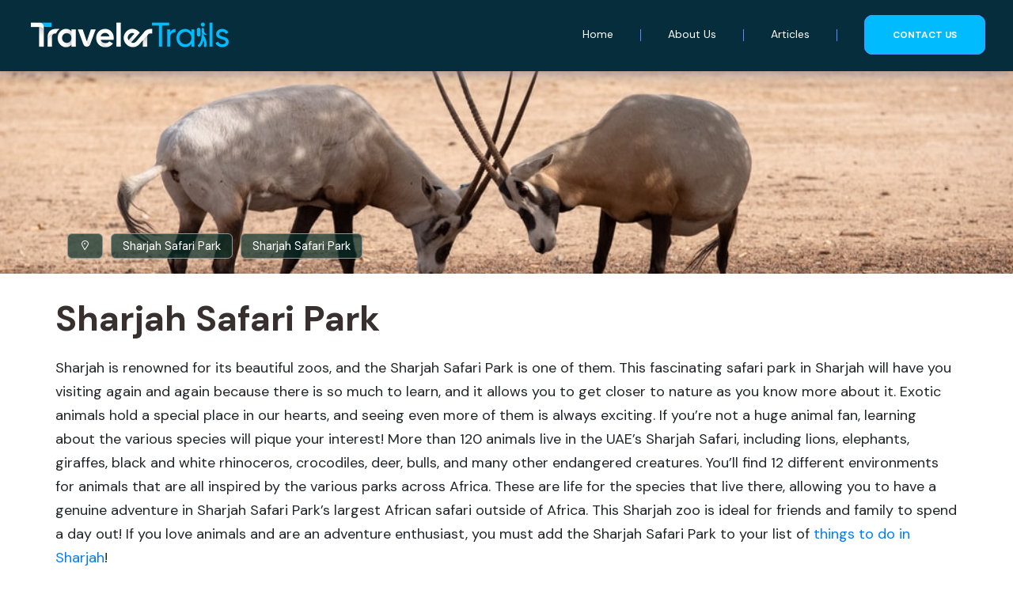

--- FILE ---
content_type: text/html; charset=UTF-8
request_url: https://www.travelertrails.com/things-to-do-in-sharjah/sharjah-safari-park
body_size: 72685
content:
<!DOCTYPE html>
<html lang="en-US">
<head><meta charset="UTF-8"><script>if(navigator.userAgent.match(/MSIE|Internet Explorer/i)||navigator.userAgent.match(/Trident\/7\..*?rv:11/i)){var href=document.location.href;if(!href.match(/[?&]nowprocket/)){if(href.indexOf("?")==-1){if(href.indexOf("#")==-1){document.location.href=href+"?nowprocket=1"}else{document.location.href=href.replace("#","?nowprocket=1#")}}else{if(href.indexOf("#")==-1){document.location.href=href+"&nowprocket=1"}else{document.location.href=href.replace("#","&nowprocket=1#")}}}}</script><script>(()=>{class RocketLazyLoadScripts{constructor(){this.v="1.2.6",this.triggerEvents=["keydown","mousedown","mousemove","touchmove","touchstart","touchend","wheel"],this.userEventHandler=this.t.bind(this),this.touchStartHandler=this.i.bind(this),this.touchMoveHandler=this.o.bind(this),this.touchEndHandler=this.h.bind(this),this.clickHandler=this.u.bind(this),this.interceptedClicks=[],this.interceptedClickListeners=[],this.l(this),window.addEventListener("pageshow",(t=>{this.persisted=t.persisted,this.everythingLoaded&&this.m()})),this.CSPIssue=sessionStorage.getItem("rocketCSPIssue"),document.addEventListener("securitypolicyviolation",(t=>{this.CSPIssue||"script-src-elem"!==t.violatedDirective||"data"!==t.blockedURI||(this.CSPIssue=!0,sessionStorage.setItem("rocketCSPIssue",!0))})),document.addEventListener("DOMContentLoaded",(()=>{this.k()})),this.delayedScripts={normal:[],async:[],defer:[]},this.trash=[],this.allJQueries=[]}p(t){document.hidden?t.t():(this.triggerEvents.forEach((e=>window.addEventListener(e,t.userEventHandler,{passive:!0}))),window.addEventListener("touchstart",t.touchStartHandler,{passive:!0}),window.addEventListener("mousedown",t.touchStartHandler),document.addEventListener("visibilitychange",t.userEventHandler))}_(){this.triggerEvents.forEach((t=>window.removeEventListener(t,this.userEventHandler,{passive:!0}))),document.removeEventListener("visibilitychange",this.userEventHandler)}i(t){"HTML"!==t.target.tagName&&(window.addEventListener("touchend",this.touchEndHandler),window.addEventListener("mouseup",this.touchEndHandler),window.addEventListener("touchmove",this.touchMoveHandler,{passive:!0}),window.addEventListener("mousemove",this.touchMoveHandler),t.target.addEventListener("click",this.clickHandler),this.L(t.target,!0),this.S(t.target,"onclick","rocket-onclick"),this.C())}o(t){window.removeEventListener("touchend",this.touchEndHandler),window.removeEventListener("mouseup",this.touchEndHandler),window.removeEventListener("touchmove",this.touchMoveHandler,{passive:!0}),window.removeEventListener("mousemove",this.touchMoveHandler),t.target.removeEventListener("click",this.clickHandler),this.L(t.target,!1),this.S(t.target,"rocket-onclick","onclick"),this.M()}h(){window.removeEventListener("touchend",this.touchEndHandler),window.removeEventListener("mouseup",this.touchEndHandler),window.removeEventListener("touchmove",this.touchMoveHandler,{passive:!0}),window.removeEventListener("mousemove",this.touchMoveHandler)}u(t){t.target.removeEventListener("click",this.clickHandler),this.L(t.target,!1),this.S(t.target,"rocket-onclick","onclick"),this.interceptedClicks.push(t),t.preventDefault(),t.stopPropagation(),t.stopImmediatePropagation(),this.M()}O(){window.removeEventListener("touchstart",this.touchStartHandler,{passive:!0}),window.removeEventListener("mousedown",this.touchStartHandler),this.interceptedClicks.forEach((t=>{t.target.dispatchEvent(new MouseEvent("click",{view:t.view,bubbles:!0,cancelable:!0}))}))}l(t){EventTarget.prototype.addEventListenerWPRocketBase=EventTarget.prototype.addEventListener,EventTarget.prototype.addEventListener=function(e,i,o){"click"!==e||t.windowLoaded||i===t.clickHandler||t.interceptedClickListeners.push({target:this,func:i,options:o}),(this||window).addEventListenerWPRocketBase(e,i,o)}}L(t,e){this.interceptedClickListeners.forEach((i=>{i.target===t&&(e?t.removeEventListener("click",i.func,i.options):t.addEventListener("click",i.func,i.options))})),t.parentNode!==document.documentElement&&this.L(t.parentNode,e)}D(){return new Promise((t=>{this.P?this.M=t:t()}))}C(){this.P=!0}M(){this.P=!1}S(t,e,i){t.hasAttribute&&t.hasAttribute(e)&&(event.target.setAttribute(i,event.target.getAttribute(e)),event.target.removeAttribute(e))}t(){this._(this),"loading"===document.readyState?document.addEventListener("DOMContentLoaded",this.R.bind(this)):this.R()}k(){let t=[];document.querySelectorAll("script[type=rocketlazyloadscript][data-rocket-src]").forEach((e=>{let i=e.getAttribute("data-rocket-src");if(i&&!i.startsWith("data:")){0===i.indexOf("//")&&(i=location.protocol+i);try{const o=new URL(i).origin;o!==location.origin&&t.push({src:o,crossOrigin:e.crossOrigin||"module"===e.getAttribute("data-rocket-type")})}catch(t){}}})),t=[...new Map(t.map((t=>[JSON.stringify(t),t]))).values()],this.T(t,"preconnect")}async R(){this.lastBreath=Date.now(),this.j(this),this.F(this),this.I(),this.W(),this.q(),await this.A(this.delayedScripts.normal),await this.A(this.delayedScripts.defer),await this.A(this.delayedScripts.async);try{await this.U(),await this.H(this),await this.J()}catch(t){console.error(t)}window.dispatchEvent(new Event("rocket-allScriptsLoaded")),this.everythingLoaded=!0,this.D().then((()=>{this.O()})),this.N()}W(){document.querySelectorAll("script[type=rocketlazyloadscript]").forEach((t=>{t.hasAttribute("data-rocket-src")?t.hasAttribute("async")&&!1!==t.async?this.delayedScripts.async.push(t):t.hasAttribute("defer")&&!1!==t.defer||"module"===t.getAttribute("data-rocket-type")?this.delayedScripts.defer.push(t):this.delayedScripts.normal.push(t):this.delayedScripts.normal.push(t)}))}async B(t){if(await this.G(),!0!==t.noModule||!("noModule"in HTMLScriptElement.prototype))return new Promise((e=>{let i;function o(){(i||t).setAttribute("data-rocket-status","executed"),e()}try{if(navigator.userAgent.indexOf("Firefox/")>0||""===navigator.vendor||this.CSPIssue)i=document.createElement("script"),[...t.attributes].forEach((t=>{let e=t.nodeName;"type"!==e&&("data-rocket-type"===e&&(e="type"),"data-rocket-src"===e&&(e="src"),i.setAttribute(e,t.nodeValue))})),t.text&&(i.text=t.text),i.hasAttribute("src")?(i.addEventListener("load",o),i.addEventListener("error",(function(){i.setAttribute("data-rocket-status","failed-network"),e()})),setTimeout((()=>{i.isConnected||e()}),1)):(i.text=t.text,o()),t.parentNode.replaceChild(i,t);else{const i=t.getAttribute("data-rocket-type"),s=t.getAttribute("data-rocket-src");i?(t.type=i,t.removeAttribute("data-rocket-type")):t.removeAttribute("type"),t.addEventListener("load",o),t.addEventListener("error",(i=>{this.CSPIssue&&i.target.src.startsWith("data:")?(console.log("WPRocket: data-uri blocked by CSP -> fallback"),t.removeAttribute("src"),this.B(t).then(e)):(t.setAttribute("data-rocket-status","failed-network"),e())})),s?(t.removeAttribute("data-rocket-src"),t.src=s):t.src="data:text/javascript;base64,"+window.btoa(unescape(encodeURIComponent(t.text)))}}catch(i){t.setAttribute("data-rocket-status","failed-transform"),e()}}));t.setAttribute("data-rocket-status","skipped")}async A(t){const e=t.shift();return e&&e.isConnected?(await this.B(e),this.A(t)):Promise.resolve()}q(){this.T([...this.delayedScripts.normal,...this.delayedScripts.defer,...this.delayedScripts.async],"preload")}T(t,e){var i=document.createDocumentFragment();t.forEach((t=>{const o=t.getAttribute&&t.getAttribute("data-rocket-src")||t.src;if(o&&!o.startsWith("data:")){const s=document.createElement("link");s.href=o,s.rel=e,"preconnect"!==e&&(s.as="script"),t.getAttribute&&"module"===t.getAttribute("data-rocket-type")&&(s.crossOrigin=!0),t.crossOrigin&&(s.crossOrigin=t.crossOrigin),t.integrity&&(s.integrity=t.integrity),i.appendChild(s),this.trash.push(s)}})),document.head.appendChild(i)}j(t){let e={};function i(i,o){return e[o].eventsToRewrite.indexOf(i)>=0&&!t.everythingLoaded?"rocket-"+i:i}function o(t,o){!function(t){e[t]||(e[t]={originalFunctions:{add:t.addEventListener,remove:t.removeEventListener},eventsToRewrite:[]},t.addEventListener=function(){arguments[0]=i(arguments[0],t),e[t].originalFunctions.add.apply(t,arguments)},t.removeEventListener=function(){arguments[0]=i(arguments[0],t),e[t].originalFunctions.remove.apply(t,arguments)})}(t),e[t].eventsToRewrite.push(o)}function s(e,i){let o=e[i];e[i]=null,Object.defineProperty(e,i,{get:()=>o||function(){},set(s){t.everythingLoaded?o=s:e["rocket"+i]=o=s}})}o(document,"DOMContentLoaded"),o(window,"DOMContentLoaded"),o(window,"load"),o(window,"pageshow"),o(document,"readystatechange"),s(document,"onreadystatechange"),s(window,"onload"),s(window,"onpageshow");try{Object.defineProperty(document,"readyState",{get:()=>t.rocketReadyState,set(e){t.rocketReadyState=e},configurable:!0}),document.readyState="loading"}catch(t){console.log("WPRocket DJE readyState conflict, bypassing")}}F(t){let e;function i(e){return t.everythingLoaded?e:e.split(" ").map((t=>"load"===t||0===t.indexOf("load.")?"rocket-jquery-load":t)).join(" ")}function o(o){function s(t){const e=o.fn[t];o.fn[t]=o.fn.init.prototype[t]=function(){return this[0]===window&&("string"==typeof arguments[0]||arguments[0]instanceof String?arguments[0]=i(arguments[0]):"object"==typeof arguments[0]&&Object.keys(arguments[0]).forEach((t=>{const e=arguments[0][t];delete arguments[0][t],arguments[0][i(t)]=e}))),e.apply(this,arguments),this}}o&&o.fn&&!t.allJQueries.includes(o)&&(o.fn.ready=o.fn.init.prototype.ready=function(e){return t.domReadyFired?e.bind(document)(o):document.addEventListener("rocket-DOMContentLoaded",(()=>e.bind(document)(o))),o([])},s("on"),s("one"),t.allJQueries.push(o)),e=o}o(window.jQuery),Object.defineProperty(window,"jQuery",{get:()=>e,set(t){o(t)}})}async H(t){const e=document.querySelector("script[data-webpack]");e&&(await async function(){return new Promise((t=>{e.addEventListener("load",t),e.addEventListener("error",t)}))}(),await t.K(),await t.H(t))}async U(){this.domReadyFired=!0;try{document.readyState="interactive"}catch(t){}await this.G(),document.dispatchEvent(new Event("rocket-readystatechange")),await this.G(),document.rocketonreadystatechange&&document.rocketonreadystatechange(),await this.G(),document.dispatchEvent(new Event("rocket-DOMContentLoaded")),await this.G(),window.dispatchEvent(new Event("rocket-DOMContentLoaded"))}async J(){try{document.readyState="complete"}catch(t){}await this.G(),document.dispatchEvent(new Event("rocket-readystatechange")),await this.G(),document.rocketonreadystatechange&&document.rocketonreadystatechange(),await this.G(),window.dispatchEvent(new Event("rocket-load")),await this.G(),window.rocketonload&&window.rocketonload(),await this.G(),this.allJQueries.forEach((t=>t(window).trigger("rocket-jquery-load"))),await this.G();const t=new Event("rocket-pageshow");t.persisted=this.persisted,window.dispatchEvent(t),await this.G(),window.rocketonpageshow&&window.rocketonpageshow({persisted:this.persisted}),this.windowLoaded=!0}m(){document.onreadystatechange&&document.onreadystatechange(),window.onload&&window.onload(),window.onpageshow&&window.onpageshow({persisted:this.persisted})}I(){const t=new Map;document.write=document.writeln=function(e){const i=document.currentScript;i||console.error("WPRocket unable to document.write this: "+e);const o=document.createRange(),s=i.parentElement;let n=t.get(i);void 0===n&&(n=i.nextSibling,t.set(i,n));const c=document.createDocumentFragment();o.setStart(c,0),c.appendChild(o.createContextualFragment(e)),s.insertBefore(c,n)}}async G(){Date.now()-this.lastBreath>45&&(await this.K(),this.lastBreath=Date.now())}async K(){return document.hidden?new Promise((t=>setTimeout(t))):new Promise((t=>requestAnimationFrame(t)))}N(){this.trash.forEach((t=>t.remove()))}static run(){const t=new RocketLazyLoadScripts;t.p(t)}}RocketLazyLoadScripts.run()})();</script>
<!-- Required meta tags -->

<meta name="viewport" content="width=device-width, initial-scale=1, shrink-to-fit=no">

<!-- CSS -->
<link href="https://www.travelertrails.com/wp-content/themes/travel-trails/assets/css/bootstrap.min.css" rel="stylesheet">
<link data-minify="1" href="https://www.travelertrails.com/wp-content/cache/min/1/wp-content/themes/travel-trails/assets/css/style.css?ver=1688909748" rel="stylesheet">
<link data-minify="1" href="https://www.travelertrails.com/wp-content/cache/min/1/wp-content/themes/travel-trails/assets/css/font-awesome.min.css?ver=1688909748" rel="stylesheet">
<link data-minify="1" rel="stylesheet" href="https://www.travelertrails.com/wp-content/cache/min/1/vue-static/landings/line-awesome/line-awesome/1.3.0/css/line-awesome.min.css?ver=1688909749">

<!-- Fonts -->


<!-- This site is optimized with the Yoast SEO Premium plugin v19.4 (Yoast SEO v19.11) - https://yoast.com/wordpress/plugins/seo/ -->


<meta name='robots' content='index, follow, max-image-preview:large, max-snippet:-1, max-video-preview:-1' />

	<!-- This site is optimized with the Yoast SEO Premium plugin v23.6 (Yoast SEO v26.7) - https://yoast.com/wordpress/plugins/seo/ -->
	<title>Sharjah Safari Park | Wildlife Explored</title><link rel="preload" data-rocket-preload as="style" href="https://fonts.googleapis.com/css2?family=DM+Sans:wght@400;500;700&#038;family=Poppins:wght@100;200;300;400;500;600;700;800;900&#038;display=swap" /><link rel="stylesheet" href="https://fonts.googleapis.com/css2?family=DM+Sans:wght@400;500;700&#038;family=Poppins:wght@100;200;300;400;500;600;700;800;900&#038;display=swap" media="print" onload="this.media='all'" /><noscript><link rel="stylesheet" href="https://fonts.googleapis.com/css2?family=DM+Sans:wght@400;500;700&#038;family=Poppins:wght@100;200;300;400;500;600;700;800;900&#038;display=swap" /></noscript><link rel="preload" data-rocket-preload as="image" href="https://www.travelertrails.com/wp-content/uploads/2022/08/2092997302-1.jpg" fetchpriority="high">
	<meta name="description" content="Sharjah&#039;s Small Animal Kingdom offers a unique combination of different animal species, a wide range of habitats, and an exceptional safari park setting." />
<link rel="canonical" href="https://www.travelertrails.com/things-to-do-in-sharjah/sharjah-safari-park" />
	<meta property="og:locale" content="en_US" />
	<meta property="og:type" content="article" />
	<meta property="og:title" content="Sharjah Safari Park" />
	<meta property="og:description" content="Sharjah&#039;s Small Animal Kingdom offers a unique combination of different animal species, a wide range of habitats, and an exceptional safari park setting." />
	<meta property="og:url" content="https://www.travelertrails.com/things-to-do-in-sharjah/sharjah-safari-park" />
	<meta property="og:site_name" content="Traveler Trails" />
	<meta property="article:modified_time" content="2023-03-27T07:33:08+00:00" />
	<meta property="og:image" content="https://www.travelertrails.com/wp-content/uploads/2022/08/2092997302-1.jpeg" />
	<meta property="og:image:width" content="1" />
	<meta property="og:image:height" content="1" />
	<meta property="og:image:type" content="image/jpeg" />
	<meta name="twitter:card" content="summary_large_image" />
	<meta name="twitter:label1" content="Est. reading time" />
	<meta name="twitter:data1" content="8 minutes" />
	<script type="application/ld+json" class="yoast-schema-graph">{"@context":"https://schema.org","@graph":[{"@type":"WebPage","@id":"https://www.travelertrails.com/things-to-do-in-sharjah/sharjah-safari-park","url":"https://www.travelertrails.com/things-to-do-in-sharjah/sharjah-safari-park","name":"Sharjah Safari Park | Wildlife Explored","isPartOf":{"@id":"https://www.travelertrails.com/#website"},"primaryImageOfPage":{"@id":"https://www.travelertrails.com/things-to-do-in-sharjah/sharjah-safari-park#primaryimage"},"image":{"@id":"https://www.travelertrails.com/things-to-do-in-sharjah/sharjah-safari-park#primaryimage"},"thumbnailUrl":"https://www.travelertrails.com/wp-content/uploads/2022/08/2092997302-1.jpeg","datePublished":"2022-08-25T18:11:09+00:00","dateModified":"2023-03-27T07:33:08+00:00","description":"Sharjah's Small Animal Kingdom offers a unique combination of different animal species, a wide range of habitats, and an exceptional safari park setting.","breadcrumb":{"@id":"https://www.travelertrails.com/things-to-do-in-sharjah/sharjah-safari-park#breadcrumb"},"inLanguage":"en-US","potentialAction":[{"@type":"ReadAction","target":["https://www.travelertrails.com/things-to-do-in-sharjah/sharjah-safari-park"]}]},{"@type":"ImageObject","inLanguage":"en-US","@id":"https://www.travelertrails.com/things-to-do-in-sharjah/sharjah-safari-park#primaryimage","url":"https://www.travelertrails.com/wp-content/uploads/2022/08/2092997302-1.jpeg","contentUrl":"https://www.travelertrails.com/wp-content/uploads/2022/08/2092997302-1.jpeg"},{"@type":"BreadcrumbList","@id":"https://www.travelertrails.com/things-to-do-in-sharjah/sharjah-safari-park#breadcrumb","itemListElement":[{"@type":"ListItem","position":1,"name":"Home","item":"https://www.travelertrails.com/"},{"@type":"ListItem","position":2,"name":"Sharjah Safari Park"}]},{"@type":"WebSite","@id":"https://www.travelertrails.com/#website","url":"https://www.travelertrails.com/","name":"Traveler Trails","description":"Traveler Trails","publisher":{"@id":"https://www.travelertrails.com/#organization"},"potentialAction":[{"@type":"SearchAction","target":{"@type":"EntryPoint","urlTemplate":"https://www.travelertrails.com/?s={search_term_string}"},"query-input":{"@type":"PropertyValueSpecification","valueRequired":true,"valueName":"search_term_string"}}],"inLanguage":"en-US"},{"@type":"Organization","@id":"https://www.travelertrails.com/#organization","name":"Traveler Trails","url":"https://www.travelertrails.com/","logo":{"@type":"ImageObject","inLanguage":"en-US","@id":"https://www.travelertrails.com/#/schema/logo/image/","url":"https://www.travelertrails.com/wp-content/uploads/2022/08/logo.png","contentUrl":"https://www.travelertrails.com/wp-content/uploads/2022/08/logo.png","width":713,"height":129,"caption":"Traveler Trails"},"image":{"@id":"https://www.travelertrails.com/#/schema/logo/image/"}}]}</script>
	<!-- / Yoast SEO Premium plugin. -->


<link href='https://fonts.gstatic.com' crossorigin rel='preconnect' />
<link rel="alternate" title="oEmbed (JSON)" type="application/json+oembed" href="https://www.travelertrails.com/wp-json/oembed/1.0/embed?url=https%3A%2F%2Fwww.travelertrails.com%2Fthings-to-do-in-sharjah%2Fsharjah-safari-park" />
<link rel="alternate" title="oEmbed (XML)" type="text/xml+oembed" href="https://www.travelertrails.com/wp-json/oembed/1.0/embed?url=https%3A%2F%2Fwww.travelertrails.com%2Fthings-to-do-in-sharjah%2Fsharjah-safari-park&#038;format=xml" />
<style id='wp-img-auto-sizes-contain-inline-css' type='text/css'>
img:is([sizes=auto i],[sizes^="auto," i]){contain-intrinsic-size:3000px 1500px}
/*# sourceURL=wp-img-auto-sizes-contain-inline-css */
</style>
<style id='wp-emoji-styles-inline-css' type='text/css'>

	img.wp-smiley, img.emoji {
		display: inline !important;
		border: none !important;
		box-shadow: none !important;
		height: 1em !important;
		width: 1em !important;
		margin: 0 0.07em !important;
		vertical-align: -0.1em !important;
		background: none !important;
		padding: 0 !important;
	}
/*# sourceURL=wp-emoji-styles-inline-css */
</style>
<style id='wp-block-library-inline-css' type='text/css'>
:root{--wp-block-synced-color:#7a00df;--wp-block-synced-color--rgb:122,0,223;--wp-bound-block-color:var(--wp-block-synced-color);--wp-editor-canvas-background:#ddd;--wp-admin-theme-color:#007cba;--wp-admin-theme-color--rgb:0,124,186;--wp-admin-theme-color-darker-10:#006ba1;--wp-admin-theme-color-darker-10--rgb:0,107,160.5;--wp-admin-theme-color-darker-20:#005a87;--wp-admin-theme-color-darker-20--rgb:0,90,135;--wp-admin-border-width-focus:2px}@media (min-resolution:192dpi){:root{--wp-admin-border-width-focus:1.5px}}.wp-element-button{cursor:pointer}:root .has-very-light-gray-background-color{background-color:#eee}:root .has-very-dark-gray-background-color{background-color:#313131}:root .has-very-light-gray-color{color:#eee}:root .has-very-dark-gray-color{color:#313131}:root .has-vivid-green-cyan-to-vivid-cyan-blue-gradient-background{background:linear-gradient(135deg,#00d084,#0693e3)}:root .has-purple-crush-gradient-background{background:linear-gradient(135deg,#34e2e4,#4721fb 50%,#ab1dfe)}:root .has-hazy-dawn-gradient-background{background:linear-gradient(135deg,#faaca8,#dad0ec)}:root .has-subdued-olive-gradient-background{background:linear-gradient(135deg,#fafae1,#67a671)}:root .has-atomic-cream-gradient-background{background:linear-gradient(135deg,#fdd79a,#004a59)}:root .has-nightshade-gradient-background{background:linear-gradient(135deg,#330968,#31cdcf)}:root .has-midnight-gradient-background{background:linear-gradient(135deg,#020381,#2874fc)}:root{--wp--preset--font-size--normal:16px;--wp--preset--font-size--huge:42px}.has-regular-font-size{font-size:1em}.has-larger-font-size{font-size:2.625em}.has-normal-font-size{font-size:var(--wp--preset--font-size--normal)}.has-huge-font-size{font-size:var(--wp--preset--font-size--huge)}.has-text-align-center{text-align:center}.has-text-align-left{text-align:left}.has-text-align-right{text-align:right}.has-fit-text{white-space:nowrap!important}#end-resizable-editor-section{display:none}.aligncenter{clear:both}.items-justified-left{justify-content:flex-start}.items-justified-center{justify-content:center}.items-justified-right{justify-content:flex-end}.items-justified-space-between{justify-content:space-between}.screen-reader-text{border:0;clip-path:inset(50%);height:1px;margin:-1px;overflow:hidden;padding:0;position:absolute;width:1px;word-wrap:normal!important}.screen-reader-text:focus{background-color:#ddd;clip-path:none;color:#444;display:block;font-size:1em;height:auto;left:5px;line-height:normal;padding:15px 23px 14px;text-decoration:none;top:5px;width:auto;z-index:100000}html :where(.has-border-color){border-style:solid}html :where([style*=border-top-color]){border-top-style:solid}html :where([style*=border-right-color]){border-right-style:solid}html :where([style*=border-bottom-color]){border-bottom-style:solid}html :where([style*=border-left-color]){border-left-style:solid}html :where([style*=border-width]){border-style:solid}html :where([style*=border-top-width]){border-top-style:solid}html :where([style*=border-right-width]){border-right-style:solid}html :where([style*=border-bottom-width]){border-bottom-style:solid}html :where([style*=border-left-width]){border-left-style:solid}html :where(img[class*=wp-image-]){height:auto;max-width:100%}:where(figure){margin:0 0 1em}html :where(.is-position-sticky){--wp-admin--admin-bar--position-offset:var(--wp-admin--admin-bar--height,0px)}@media screen and (max-width:600px){html :where(.is-position-sticky){--wp-admin--admin-bar--position-offset:0px}}

/*# sourceURL=wp-block-library-inline-css */
</style><style id='wp-block-heading-inline-css' type='text/css'>
h1:where(.wp-block-heading).has-background,h2:where(.wp-block-heading).has-background,h3:where(.wp-block-heading).has-background,h4:where(.wp-block-heading).has-background,h5:where(.wp-block-heading).has-background,h6:where(.wp-block-heading).has-background{padding:1.25em 2.375em}h1.has-text-align-left[style*=writing-mode]:where([style*=vertical-lr]),h1.has-text-align-right[style*=writing-mode]:where([style*=vertical-rl]),h2.has-text-align-left[style*=writing-mode]:where([style*=vertical-lr]),h2.has-text-align-right[style*=writing-mode]:where([style*=vertical-rl]),h3.has-text-align-left[style*=writing-mode]:where([style*=vertical-lr]),h3.has-text-align-right[style*=writing-mode]:where([style*=vertical-rl]),h4.has-text-align-left[style*=writing-mode]:where([style*=vertical-lr]),h4.has-text-align-right[style*=writing-mode]:where([style*=vertical-rl]),h5.has-text-align-left[style*=writing-mode]:where([style*=vertical-lr]),h5.has-text-align-right[style*=writing-mode]:where([style*=vertical-rl]),h6.has-text-align-left[style*=writing-mode]:where([style*=vertical-lr]),h6.has-text-align-right[style*=writing-mode]:where([style*=vertical-rl]){rotate:180deg}
/*# sourceURL=https://www.travelertrails.com/wp-includes/blocks/heading/style.min.css */
</style>
<style id='wp-block-image-inline-css' type='text/css'>
.wp-block-image>a,.wp-block-image>figure>a{display:inline-block}.wp-block-image img{box-sizing:border-box;height:auto;max-width:100%;vertical-align:bottom}@media not (prefers-reduced-motion){.wp-block-image img.hide{visibility:hidden}.wp-block-image img.show{animation:show-content-image .4s}}.wp-block-image[style*=border-radius] img,.wp-block-image[style*=border-radius]>a{border-radius:inherit}.wp-block-image.has-custom-border img{box-sizing:border-box}.wp-block-image.aligncenter{text-align:center}.wp-block-image.alignfull>a,.wp-block-image.alignwide>a{width:100%}.wp-block-image.alignfull img,.wp-block-image.alignwide img{height:auto;width:100%}.wp-block-image .aligncenter,.wp-block-image .alignleft,.wp-block-image .alignright,.wp-block-image.aligncenter,.wp-block-image.alignleft,.wp-block-image.alignright{display:table}.wp-block-image .aligncenter>figcaption,.wp-block-image .alignleft>figcaption,.wp-block-image .alignright>figcaption,.wp-block-image.aligncenter>figcaption,.wp-block-image.alignleft>figcaption,.wp-block-image.alignright>figcaption{caption-side:bottom;display:table-caption}.wp-block-image .alignleft{float:left;margin:.5em 1em .5em 0}.wp-block-image .alignright{float:right;margin:.5em 0 .5em 1em}.wp-block-image .aligncenter{margin-left:auto;margin-right:auto}.wp-block-image :where(figcaption){margin-bottom:1em;margin-top:.5em}.wp-block-image.is-style-circle-mask img{border-radius:9999px}@supports ((-webkit-mask-image:none) or (mask-image:none)) or (-webkit-mask-image:none){.wp-block-image.is-style-circle-mask img{border-radius:0;-webkit-mask-image:url('data:image/svg+xml;utf8,<svg viewBox="0 0 100 100" xmlns="http://www.w3.org/2000/svg"><circle cx="50" cy="50" r="50"/></svg>');mask-image:url('data:image/svg+xml;utf8,<svg viewBox="0 0 100 100" xmlns="http://www.w3.org/2000/svg"><circle cx="50" cy="50" r="50"/></svg>');mask-mode:alpha;-webkit-mask-position:center;mask-position:center;-webkit-mask-repeat:no-repeat;mask-repeat:no-repeat;-webkit-mask-size:contain;mask-size:contain}}:root :where(.wp-block-image.is-style-rounded img,.wp-block-image .is-style-rounded img){border-radius:9999px}.wp-block-image figure{margin:0}.wp-lightbox-container{display:flex;flex-direction:column;position:relative}.wp-lightbox-container img{cursor:zoom-in}.wp-lightbox-container img:hover+button{opacity:1}.wp-lightbox-container button{align-items:center;backdrop-filter:blur(16px) saturate(180%);background-color:#5a5a5a40;border:none;border-radius:4px;cursor:zoom-in;display:flex;height:20px;justify-content:center;opacity:0;padding:0;position:absolute;right:16px;text-align:center;top:16px;width:20px;z-index:100}@media not (prefers-reduced-motion){.wp-lightbox-container button{transition:opacity .2s ease}}.wp-lightbox-container button:focus-visible{outline:3px auto #5a5a5a40;outline:3px auto -webkit-focus-ring-color;outline-offset:3px}.wp-lightbox-container button:hover{cursor:pointer;opacity:1}.wp-lightbox-container button:focus{opacity:1}.wp-lightbox-container button:focus,.wp-lightbox-container button:hover,.wp-lightbox-container button:not(:hover):not(:active):not(.has-background){background-color:#5a5a5a40;border:none}.wp-lightbox-overlay{box-sizing:border-box;cursor:zoom-out;height:100vh;left:0;overflow:hidden;position:fixed;top:0;visibility:hidden;width:100%;z-index:100000}.wp-lightbox-overlay .close-button{align-items:center;cursor:pointer;display:flex;justify-content:center;min-height:40px;min-width:40px;padding:0;position:absolute;right:calc(env(safe-area-inset-right) + 16px);top:calc(env(safe-area-inset-top) + 16px);z-index:5000000}.wp-lightbox-overlay .close-button:focus,.wp-lightbox-overlay .close-button:hover,.wp-lightbox-overlay .close-button:not(:hover):not(:active):not(.has-background){background:none;border:none}.wp-lightbox-overlay .lightbox-image-container{height:var(--wp--lightbox-container-height);left:50%;overflow:hidden;position:absolute;top:50%;transform:translate(-50%,-50%);transform-origin:top left;width:var(--wp--lightbox-container-width);z-index:9999999999}.wp-lightbox-overlay .wp-block-image{align-items:center;box-sizing:border-box;display:flex;height:100%;justify-content:center;margin:0;position:relative;transform-origin:0 0;width:100%;z-index:3000000}.wp-lightbox-overlay .wp-block-image img{height:var(--wp--lightbox-image-height);min-height:var(--wp--lightbox-image-height);min-width:var(--wp--lightbox-image-width);width:var(--wp--lightbox-image-width)}.wp-lightbox-overlay .wp-block-image figcaption{display:none}.wp-lightbox-overlay button{background:none;border:none}.wp-lightbox-overlay .scrim{background-color:#fff;height:100%;opacity:.9;position:absolute;width:100%;z-index:2000000}.wp-lightbox-overlay.active{visibility:visible}@media not (prefers-reduced-motion){.wp-lightbox-overlay.active{animation:turn-on-visibility .25s both}.wp-lightbox-overlay.active img{animation:turn-on-visibility .35s both}.wp-lightbox-overlay.show-closing-animation:not(.active){animation:turn-off-visibility .35s both}.wp-lightbox-overlay.show-closing-animation:not(.active) img{animation:turn-off-visibility .25s both}.wp-lightbox-overlay.zoom.active{animation:none;opacity:1;visibility:visible}.wp-lightbox-overlay.zoom.active .lightbox-image-container{animation:lightbox-zoom-in .4s}.wp-lightbox-overlay.zoom.active .lightbox-image-container img{animation:none}.wp-lightbox-overlay.zoom.active .scrim{animation:turn-on-visibility .4s forwards}.wp-lightbox-overlay.zoom.show-closing-animation:not(.active){animation:none}.wp-lightbox-overlay.zoom.show-closing-animation:not(.active) .lightbox-image-container{animation:lightbox-zoom-out .4s}.wp-lightbox-overlay.zoom.show-closing-animation:not(.active) .lightbox-image-container img{animation:none}.wp-lightbox-overlay.zoom.show-closing-animation:not(.active) .scrim{animation:turn-off-visibility .4s forwards}}@keyframes show-content-image{0%{visibility:hidden}99%{visibility:hidden}to{visibility:visible}}@keyframes turn-on-visibility{0%{opacity:0}to{opacity:1}}@keyframes turn-off-visibility{0%{opacity:1;visibility:visible}99%{opacity:0;visibility:visible}to{opacity:0;visibility:hidden}}@keyframes lightbox-zoom-in{0%{transform:translate(calc((-100vw + var(--wp--lightbox-scrollbar-width))/2 + var(--wp--lightbox-initial-left-position)),calc(-50vh + var(--wp--lightbox-initial-top-position))) scale(var(--wp--lightbox-scale))}to{transform:translate(-50%,-50%) scale(1)}}@keyframes lightbox-zoom-out{0%{transform:translate(-50%,-50%) scale(1);visibility:visible}99%{visibility:visible}to{transform:translate(calc((-100vw + var(--wp--lightbox-scrollbar-width))/2 + var(--wp--lightbox-initial-left-position)),calc(-50vh + var(--wp--lightbox-initial-top-position))) scale(var(--wp--lightbox-scale));visibility:hidden}}
/*# sourceURL=https://www.travelertrails.com/wp-includes/blocks/image/style.min.css */
</style>
<style id='wp-block-paragraph-inline-css' type='text/css'>
.is-small-text{font-size:.875em}.is-regular-text{font-size:1em}.is-large-text{font-size:2.25em}.is-larger-text{font-size:3em}.has-drop-cap:not(:focus):first-letter{float:left;font-size:8.4em;font-style:normal;font-weight:100;line-height:.68;margin:.05em .1em 0 0;text-transform:uppercase}body.rtl .has-drop-cap:not(:focus):first-letter{float:none;margin-left:.1em}p.has-drop-cap.has-background{overflow:hidden}:root :where(p.has-background){padding:1.25em 2.375em}:where(p.has-text-color:not(.has-link-color)) a{color:inherit}p.has-text-align-left[style*="writing-mode:vertical-lr"],p.has-text-align-right[style*="writing-mode:vertical-rl"]{rotate:180deg}
/*# sourceURL=https://www.travelertrails.com/wp-includes/blocks/paragraph/style.min.css */
</style>
<style id='global-styles-inline-css' type='text/css'>
:root{--wp--preset--aspect-ratio--square: 1;--wp--preset--aspect-ratio--4-3: 4/3;--wp--preset--aspect-ratio--3-4: 3/4;--wp--preset--aspect-ratio--3-2: 3/2;--wp--preset--aspect-ratio--2-3: 2/3;--wp--preset--aspect-ratio--16-9: 16/9;--wp--preset--aspect-ratio--9-16: 9/16;--wp--preset--color--black: #000000;--wp--preset--color--cyan-bluish-gray: #abb8c3;--wp--preset--color--white: #ffffff;--wp--preset--color--pale-pink: #f78da7;--wp--preset--color--vivid-red: #cf2e2e;--wp--preset--color--luminous-vivid-orange: #ff6900;--wp--preset--color--luminous-vivid-amber: #fcb900;--wp--preset--color--light-green-cyan: #7bdcb5;--wp--preset--color--vivid-green-cyan: #00d084;--wp--preset--color--pale-cyan-blue: #8ed1fc;--wp--preset--color--vivid-cyan-blue: #0693e3;--wp--preset--color--vivid-purple: #9b51e0;--wp--preset--gradient--vivid-cyan-blue-to-vivid-purple: linear-gradient(135deg,rgb(6,147,227) 0%,rgb(155,81,224) 100%);--wp--preset--gradient--light-green-cyan-to-vivid-green-cyan: linear-gradient(135deg,rgb(122,220,180) 0%,rgb(0,208,130) 100%);--wp--preset--gradient--luminous-vivid-amber-to-luminous-vivid-orange: linear-gradient(135deg,rgb(252,185,0) 0%,rgb(255,105,0) 100%);--wp--preset--gradient--luminous-vivid-orange-to-vivid-red: linear-gradient(135deg,rgb(255,105,0) 0%,rgb(207,46,46) 100%);--wp--preset--gradient--very-light-gray-to-cyan-bluish-gray: linear-gradient(135deg,rgb(238,238,238) 0%,rgb(169,184,195) 100%);--wp--preset--gradient--cool-to-warm-spectrum: linear-gradient(135deg,rgb(74,234,220) 0%,rgb(151,120,209) 20%,rgb(207,42,186) 40%,rgb(238,44,130) 60%,rgb(251,105,98) 80%,rgb(254,248,76) 100%);--wp--preset--gradient--blush-light-purple: linear-gradient(135deg,rgb(255,206,236) 0%,rgb(152,150,240) 100%);--wp--preset--gradient--blush-bordeaux: linear-gradient(135deg,rgb(254,205,165) 0%,rgb(254,45,45) 50%,rgb(107,0,62) 100%);--wp--preset--gradient--luminous-dusk: linear-gradient(135deg,rgb(255,203,112) 0%,rgb(199,81,192) 50%,rgb(65,88,208) 100%);--wp--preset--gradient--pale-ocean: linear-gradient(135deg,rgb(255,245,203) 0%,rgb(182,227,212) 50%,rgb(51,167,181) 100%);--wp--preset--gradient--electric-grass: linear-gradient(135deg,rgb(202,248,128) 0%,rgb(113,206,126) 100%);--wp--preset--gradient--midnight: linear-gradient(135deg,rgb(2,3,129) 0%,rgb(40,116,252) 100%);--wp--preset--font-size--small: 13px;--wp--preset--font-size--medium: 20px;--wp--preset--font-size--large: 36px;--wp--preset--font-size--x-large: 42px;--wp--preset--spacing--20: 0.44rem;--wp--preset--spacing--30: 0.67rem;--wp--preset--spacing--40: 1rem;--wp--preset--spacing--50: 1.5rem;--wp--preset--spacing--60: 2.25rem;--wp--preset--spacing--70: 3.38rem;--wp--preset--spacing--80: 5.06rem;--wp--preset--shadow--natural: 6px 6px 9px rgba(0, 0, 0, 0.2);--wp--preset--shadow--deep: 12px 12px 50px rgba(0, 0, 0, 0.4);--wp--preset--shadow--sharp: 6px 6px 0px rgba(0, 0, 0, 0.2);--wp--preset--shadow--outlined: 6px 6px 0px -3px rgb(255, 255, 255), 6px 6px rgb(0, 0, 0);--wp--preset--shadow--crisp: 6px 6px 0px rgb(0, 0, 0);}:where(.is-layout-flex){gap: 0.5em;}:where(.is-layout-grid){gap: 0.5em;}body .is-layout-flex{display: flex;}.is-layout-flex{flex-wrap: wrap;align-items: center;}.is-layout-flex > :is(*, div){margin: 0;}body .is-layout-grid{display: grid;}.is-layout-grid > :is(*, div){margin: 0;}:where(.wp-block-columns.is-layout-flex){gap: 2em;}:where(.wp-block-columns.is-layout-grid){gap: 2em;}:where(.wp-block-post-template.is-layout-flex){gap: 1.25em;}:where(.wp-block-post-template.is-layout-grid){gap: 1.25em;}.has-black-color{color: var(--wp--preset--color--black) !important;}.has-cyan-bluish-gray-color{color: var(--wp--preset--color--cyan-bluish-gray) !important;}.has-white-color{color: var(--wp--preset--color--white) !important;}.has-pale-pink-color{color: var(--wp--preset--color--pale-pink) !important;}.has-vivid-red-color{color: var(--wp--preset--color--vivid-red) !important;}.has-luminous-vivid-orange-color{color: var(--wp--preset--color--luminous-vivid-orange) !important;}.has-luminous-vivid-amber-color{color: var(--wp--preset--color--luminous-vivid-amber) !important;}.has-light-green-cyan-color{color: var(--wp--preset--color--light-green-cyan) !important;}.has-vivid-green-cyan-color{color: var(--wp--preset--color--vivid-green-cyan) !important;}.has-pale-cyan-blue-color{color: var(--wp--preset--color--pale-cyan-blue) !important;}.has-vivid-cyan-blue-color{color: var(--wp--preset--color--vivid-cyan-blue) !important;}.has-vivid-purple-color{color: var(--wp--preset--color--vivid-purple) !important;}.has-black-background-color{background-color: var(--wp--preset--color--black) !important;}.has-cyan-bluish-gray-background-color{background-color: var(--wp--preset--color--cyan-bluish-gray) !important;}.has-white-background-color{background-color: var(--wp--preset--color--white) !important;}.has-pale-pink-background-color{background-color: var(--wp--preset--color--pale-pink) !important;}.has-vivid-red-background-color{background-color: var(--wp--preset--color--vivid-red) !important;}.has-luminous-vivid-orange-background-color{background-color: var(--wp--preset--color--luminous-vivid-orange) !important;}.has-luminous-vivid-amber-background-color{background-color: var(--wp--preset--color--luminous-vivid-amber) !important;}.has-light-green-cyan-background-color{background-color: var(--wp--preset--color--light-green-cyan) !important;}.has-vivid-green-cyan-background-color{background-color: var(--wp--preset--color--vivid-green-cyan) !important;}.has-pale-cyan-blue-background-color{background-color: var(--wp--preset--color--pale-cyan-blue) !important;}.has-vivid-cyan-blue-background-color{background-color: var(--wp--preset--color--vivid-cyan-blue) !important;}.has-vivid-purple-background-color{background-color: var(--wp--preset--color--vivid-purple) !important;}.has-black-border-color{border-color: var(--wp--preset--color--black) !important;}.has-cyan-bluish-gray-border-color{border-color: var(--wp--preset--color--cyan-bluish-gray) !important;}.has-white-border-color{border-color: var(--wp--preset--color--white) !important;}.has-pale-pink-border-color{border-color: var(--wp--preset--color--pale-pink) !important;}.has-vivid-red-border-color{border-color: var(--wp--preset--color--vivid-red) !important;}.has-luminous-vivid-orange-border-color{border-color: var(--wp--preset--color--luminous-vivid-orange) !important;}.has-luminous-vivid-amber-border-color{border-color: var(--wp--preset--color--luminous-vivid-amber) !important;}.has-light-green-cyan-border-color{border-color: var(--wp--preset--color--light-green-cyan) !important;}.has-vivid-green-cyan-border-color{border-color: var(--wp--preset--color--vivid-green-cyan) !important;}.has-pale-cyan-blue-border-color{border-color: var(--wp--preset--color--pale-cyan-blue) !important;}.has-vivid-cyan-blue-border-color{border-color: var(--wp--preset--color--vivid-cyan-blue) !important;}.has-vivid-purple-border-color{border-color: var(--wp--preset--color--vivid-purple) !important;}.has-vivid-cyan-blue-to-vivid-purple-gradient-background{background: var(--wp--preset--gradient--vivid-cyan-blue-to-vivid-purple) !important;}.has-light-green-cyan-to-vivid-green-cyan-gradient-background{background: var(--wp--preset--gradient--light-green-cyan-to-vivid-green-cyan) !important;}.has-luminous-vivid-amber-to-luminous-vivid-orange-gradient-background{background: var(--wp--preset--gradient--luminous-vivid-amber-to-luminous-vivid-orange) !important;}.has-luminous-vivid-orange-to-vivid-red-gradient-background{background: var(--wp--preset--gradient--luminous-vivid-orange-to-vivid-red) !important;}.has-very-light-gray-to-cyan-bluish-gray-gradient-background{background: var(--wp--preset--gradient--very-light-gray-to-cyan-bluish-gray) !important;}.has-cool-to-warm-spectrum-gradient-background{background: var(--wp--preset--gradient--cool-to-warm-spectrum) !important;}.has-blush-light-purple-gradient-background{background: var(--wp--preset--gradient--blush-light-purple) !important;}.has-blush-bordeaux-gradient-background{background: var(--wp--preset--gradient--blush-bordeaux) !important;}.has-luminous-dusk-gradient-background{background: var(--wp--preset--gradient--luminous-dusk) !important;}.has-pale-ocean-gradient-background{background: var(--wp--preset--gradient--pale-ocean) !important;}.has-electric-grass-gradient-background{background: var(--wp--preset--gradient--electric-grass) !important;}.has-midnight-gradient-background{background: var(--wp--preset--gradient--midnight) !important;}.has-small-font-size{font-size: var(--wp--preset--font-size--small) !important;}.has-medium-font-size{font-size: var(--wp--preset--font-size--medium) !important;}.has-large-font-size{font-size: var(--wp--preset--font-size--large) !important;}.has-x-large-font-size{font-size: var(--wp--preset--font-size--x-large) !important;}
/*# sourceURL=global-styles-inline-css */
</style>

<style id='classic-theme-styles-inline-css' type='text/css'>
/*! This file is auto-generated */
.wp-block-button__link{color:#fff;background-color:#32373c;border-radius:9999px;box-shadow:none;text-decoration:none;padding:calc(.667em + 2px) calc(1.333em + 2px);font-size:1.125em}.wp-block-file__button{background:#32373c;color:#fff;text-decoration:none}
/*# sourceURL=/wp-includes/css/classic-themes.min.css */
</style>
<link data-minify="1" rel='stylesheet' id='styles-css' href='https://www.travelertrails.com/wp-content/cache/min/1/wp-content/themes/travel-trails/style.css?ver=1688909749' type='text/css' media='all' />
<script type="rocketlazyloadscript" data-rocket-type="text/javascript" data-rocket-src="https://www.travelertrails.com/wp-includes/js/jquery/jquery.min.js?ver=3.7.1" id="jquery-core-js"></script>
<script type="rocketlazyloadscript" data-rocket-type="text/javascript" data-rocket-src="https://www.travelertrails.com/wp-includes/js/jquery/jquery-migrate.min.js?ver=3.4.1" id="jquery-migrate-js"></script>
<link rel="https://api.w.org/" href="https://www.travelertrails.com/wp-json/" /><link rel="alternate" title="JSON" type="application/json" href="https://www.travelertrails.com/wp-json/wp/v2/individuals/161" /><link rel="EditURI" type="application/rsd+xml" title="RSD" href="https://www.travelertrails.com/xmlrpc.php?rsd" />
<meta name="generator" content="WordPress 6.9" />
<link rel='shortlink' href='https://www.travelertrails.com/?p=161' />
<link rel="icon" href="https://www.travelertrails.com/wp-content/uploads/2022/08/cropped-favicon-tt-32x32.png" sizes="32x32" />
<link rel="icon" href="https://www.travelertrails.com/wp-content/uploads/2022/08/cropped-favicon-tt-192x192.png" sizes="192x192" />
<link rel="apple-touch-icon" href="https://www.travelertrails.com/wp-content/uploads/2022/08/cropped-favicon-tt-180x180.png" />
<meta name="msapplication-TileImage" content="https://www.travelertrails.com/wp-content/uploads/2022/08/cropped-favicon-tt-270x270.png" />
<noscript><style id="rocket-lazyload-nojs-css">.rll-youtube-player, [data-lazy-src]{display:none !important;}</style></noscript><style id="rocket-lazyrender-inline-css">[data-wpr-lazyrender] {content-visibility: auto;}</style></head>
<body class="wp-singular individuals-template-default single single-individuals postid-161 wp-theme-travel-trails">
    
   
 
   
<!--header & hero-->
<div class="header-slider-section  inner-header-section" 
style="background:url(https://www.travelertrails.com/wp-content/uploads/2022/08/2092997302-1.jpeg) no-repeat top;background-size: cover;"> 
  
  <!--header-->
  <div  class="container-fluid">
    <header  class="header-main-wraper sticky">
      <div class="row"> 
                <!--logo-->
        <div class="col-md-3">
          <div class="logo-wraper"> <a href="https://www.travelertrails.com"> <img width="258" height="100%"src="https://www.travelertrails.com/wp-content/uploads/2022/12/travelertrails-logo.png" alt="travelertrails-logo"> </a> </div>
        </div>
        <!--logo--> 
        
        <!--navigation-->
        <div class="col-md-9"> 
          
          <!--dekstop menu-->
          <div class="header-navigation">
            <ul>
				
						<li>
							<a class="" href="https://www.travelertrails.com/" >
								Home							</a>
						</li>                           
						

					
						<li>
							<a class="" href="https://www.travelertrails.com/about-us" >
								About Us							</a>
						</li>                           
						

					
						<li>
							<a class="" href="https://www.travelertrails.com/articles" >
								Articles							</a>
						</li>                           
						

					              
              <li> <a href="https://www.travelertrails.com/contact-us" class="contact-btn"> Contact us </a> </li>
            </ul>
          </div>
          <!--dekstop menu--> 
          
          <!--mobile menu-->
          <div class="menusitebar-main-wraper"> 
            
            <!--menu right-->
            
            <input type="checkbox" class="check" id="checked">
            <label class="menu-btn" for="checked"><span class="bar top"></span><span class="bar middle"></span><span class="bar bottom"></span></label>
            <label class="close-menu" for="checked"></label>
            <nav class="drawer-menu">
              <ul>										<li>							<a href="https://www.travelertrails.com/" >								Home							</a>												</li>                           																	<li>							<a href="https://www.travelertrails.com/about-us" >								About Us							</a>												</li>                           																	<li>							<a href="https://www.travelertrails.com/articles" >								Articles							</a>												</li>                           																	<li>							<a href="https://www.travelertrails.com/contact-us" >								Contact Us							</a>												</li>                           											                
              </ul>
              
            </nav>
          </div>
          <!--mobile menu--> 
        </div>
        <!--navigation--> 
        
      </div>
    </header>
  </div>
  <!--header--> 

		
<style>
.post_singletitle {
	font-size: 45px;
    font-weight: 900;
    color: #382f2f;
    font-family: 'Playfair Display',serif;
    padding-bottom: 0px;
}

</style>

	    			
	  <!--hero text-->
  <div  class="hero-text-slider">
    <div  class="container">
      
	  <ul> <li><i class="las la-map-marker"></i> </li>
	  	  	  
	  <li class="item-cat"><a href="https://www.travelertrails.com/sharjah-safari-park">Sharjah Safari Park</a></li>
      <li> Sharjah Safari Park</li> </ul>
    </div>
  </div>
  <!--hero text--> 
  
</div>
<!--//header & slider--> 

<!--content-->
<div  class="content-main-wraper"> 
  
  <!--Articles detail-->
  <div  class="detail-page-main-wraper">
    
	<div  class="container pl-0 ">
      <h1 class="post_singletitle"> Sharjah Safari Park</h1>
	  
	</div>
	
	<div  class="container dam-image">
      
	  
<p>Sharjah is renowned for its beautiful zoos, and the Sharjah Safari Park is one of them. This fascinating safari park in Sharjah will have you visiting again and again because there is so much to learn, and it allows you to get closer to nature as you know more about it. Exotic animals hold a special place in our hearts, and seeing even more of them is always exciting. If you&#8217;re not a huge animal fan, learning about the various species will pique your interest! More than 120 animals live in the UAE&#8217;s Sharjah Safari, including lions, elephants, giraffes, black and white rhinoceros, crocodiles, deer, bulls, and many other endangered creatures. You&#8217;ll find 12 different environments for animals that are all inspired by the various parks across Africa. These are life for the species that live there, allowing you to have a genuine adventure in Sharjah Safari Park&#8217;s largest African safari outside of Africa. This Sharjah zoo is ideal for friends and family to spend a day out! If you love animals and are an adventure enthusiast, you must add the Sharjah Safari Park to your list of <a href="https://www.travelertrails.com/things-to-do-in-sharjah">things to do in Sharjah</a>!</p>



<h2 class="wp-block-heading" id="h-attractions-at-the-sharjah-safari-park"><strong>Attractions at the Sharjah Safari Park</strong></h2>



<figure class="wp-block-image size-full"><img width="1000" height="667" decoding="async" src="data:image/svg+xml,%3Csvg%20xmlns='http://www.w3.org/2000/svg'%20viewBox='0%200%201000%20667'%3E%3C/svg%3E" alt="" class="wp-image-532" data-lazy-src="https://www.travelertrails.com/wp-content/uploads/2022/08/2134968619-1.jpg"/><noscript><img width="1000" height="667" decoding="async" src="https://www.travelertrails.com/wp-content/uploads/2022/08/2134968619-1.jpg" alt="" class="wp-image-532"/></noscript></figure>



<p>The vast area of Sharjah Safari Park is stunning, stretching for 8 kilometers, which explains why it contains so many activities. It&#8217;s divided into numerous themed settings representing various areas of Africa with their characteristics, creatures, and landscape. Not only that, the Sharjah Safari Park has species from all over the world which adds to the excitement. That&#8217;s when it gets exciting. This is where the fun begins!</p>



<h3 class="wp-block-heading" id="h-enjoy-the-view-of-more-than-120-different-species"><strong>Enjoy the view of more than 120 different Species</strong></h3>



<p>Seeing the fantastic animals is your main reason for visiting, right? Marvel in awe at the sheer size of the park and the wild animals within it. At around 800 hectares, the park is vast (2.5 times the size of Central Park, if you&#8217;re looking for scale). It&#8217;s also home to more than 1000 animals and birds, with 120 species represented, including giraffes, gazelles, lions, elephants, flamingos, rhinos, and crocodiles. Over 1000 local and African trees provide all the necessary greenery and vegetation for the fauna and flora to thrive. You can walk along the 12 different areas in the zoo and enjoy the lovely views.</p>



<p>Don&#8217;t worry if walking isn&#8217;t your thing; a silver ticket will get you on a bus tour where you&#8217;ll see all zones except the &#8220;Serengeti&#8221; over the course of five hours or so. If you want a more personal encounter, consider purchasing gold tickets, which allow you to explore the 12 habitats in a private vehicle with a guide who can answer any questions you might have about these incredible species.</p>



<h3 class="wp-block-heading" id="h-watch-the-birds-soar-above-you"><strong>Watch the birds soar above you</strong></h3>



<p>There are several reasons why bird watching may be enjoyable. It may be soothing to view birds flying about. Learning about the many kinds of birds and their behaviors is also fascinating. Finally, going out into nature and breathing fresh air is always good! This safari park has specific bird-watching areas, so birders will have plenty of opportunities to observe species in flight.</p>



<h3 class="wp-block-heading" id="h-refuel-and-start-over"><strong>Refuel and start over</strong></h3>



<p>All that animal and bird observing might get tedious. Still, there will be a big natural lake with cafes and restaurants ideal for refueling after all the action, as well as a conference center and visitor&#8217;s camp where you can reflect on things you have been doing the whole day!</p>



<h2 class="wp-block-heading" id="h-the-arabian-wildlife-center"><strong>The Arabian Wildlife Center</strong></h2>



<figure class="wp-block-image size-full"><img fetchpriority="high" width="1000" height="635" decoding="async" src="https://www.travelertrails.com/wp-content/uploads/2022/08/2092997302-1.jpg" alt="" class="wp-image-533"/></figure>



<p>The Sharjah Safari Park, as previously said, is an endless source of enjoyment, adventure, and excitement that will keep you coming back for more! The Arabian Wildlife Centre is one of the many activities you can try at Safari Park. Here are a handful of the exciting discoveries you&#8217;ll encounter!</p>



<p>The Zoological Park is home to the world&#8217;s most extensive collection of Arabian wildlife and is dedicated to promoting biodiversity on the Peninsula and raising awareness about threatened species. It is a full-immersion experience for guests, who can view animals in their natural habitat through substantial glass windows. The various sections of the displays are dedicated to specific species, such as the reptile, fish, and insect houses, the bird aviary, set indoors in a wadi and desert environment, the houses of the smaller cats of the desert, displayed in the same hall of the aviary, The nocturnal houses which show a variety of mammals primarily active at night. You may also see baboons, oryx antelopes, wolves, hyenas, cheetahs, and Arabian leopards in their natural habitat around the Arabian Wildlife Center.</p>



<h2 class="wp-block-heading" id="h-sharjah-natural-history-museum-and-botanical-museum"><strong>Sharjah Natural History Museum And Botanical Museum&nbsp;</strong></h2>



<p>Museums may be educational and entertaining to explore for various reasons. One is that they provide a wealth of information that might be fascinating to learn about. Furthermore, museums frequently contain rare and unique artifacts not available anywhere else. All of this adds to a fun and meaningful experience you can enjoy at Sharjah Natural History Museum And Museum. There are so many areas to learn more about. Here&#8217;s what you might delve into! Take a journey back to the origins of early species, and enjoy the discoveries you explore. The Sharjah Natural History and Botanical Museum offer a window into the natural history and geology of our planet and the area, as well as desert plants and animals. It also teaches about the functions that desert plants and animals play in the ecosystem. The museum exhibits space rock, fossils, a desert, and a marine exhibition. In the garden of the Botanical Museum – the first of its kind in the Middle East &#8211; there are many native plant species. The Natural History &amp; Botanical Museum offers a comprehensive introduction to the evolution of our planet, its flora, and fauna. Similarly, it allows visitors to learn about our desert ecosystem and its importance to us.</p>



<h2 class="wp-block-heading" id="h-islamic-botanical-garden"><strong>Islamic Botanical Garden</strong></h2>



<p>Discover the most lovely gardens in regions covered with plants you&#8217;ve never seen before when you take a trip to one of the region&#8217;s most exotic natural destinations, the Islamic Botanical Garden. This lovely verdant garden is a paradise for plants mentioned in the Holy Qur&#8217;an and prophetic Sunnah, as well as a beautiful green space made up of nearly 100 different plants, including figs, pomegranates, and saffron. This is a fantastic place for your youngsters and a more interactive approach to learning about the exhibits that explain the Qur&#8217;an&#8217;s references to plants, Hadith, and Sunnah. The gardens aim to inspire meditation with paved pathways, ornamental pools, and tiny canals that are reminiscent of traditional aflaj (irrigation channels).</p>



<p>The gardens are a botanical wonderland that you can explore. Each exhibit is labeled in both Arabic and English. The garden also includes intelligent screens that offer an overview of each plant&#8217;s characteristics, uses, benefits, and other information. There&#8217;s also a café with Arab cuisine grown in the garden&#8217;s produce, where you can enjoy refueling in a traditional style! The Islamic Botanical Garden includes a library with books on a wide range of foliage for visitors to read and analyze. On the site, there is also an educational room where you can gain a deeper insight.</p>



<p>Fun fact: In collaboration with UNESCO, botanists spent three years collecting the plants. The Islamic Botanical Garden contains many flowering and fruit-bearing plants for visitors to see. The garden includes a variety of both indoor and outdoor species. Other species were cultivated from seeds or brought from all over the world from different locations.</p>



<h2 class="wp-block-heading" id="h-children-s-farm-at-sharjah-zoo"><strong>Children&#8217;s Farm at Sharjah Zoo</strong></h2>



<figure class="wp-block-image size-full"><img width="1000" height="654" decoding="async" src="data:image/svg+xml,%3Csvg%20xmlns='http://www.w3.org/2000/svg'%20viewBox='0%200%201000%20654'%3E%3C/svg%3E" alt="" class="wp-image-534" data-lazy-src="https://www.travelertrails.com/wp-content/uploads/2022/08/1055801495-1.jpg"/><noscript><img width="1000" height="654" decoding="async" src="https://www.travelertrails.com/wp-content/uploads/2022/08/1055801495-1.jpg" alt="" class="wp-image-534"/></noscript></figure>



<p>Children like to learn about new things because it is exciting and enjoyable. You may assist them in doing this by providing them with information that is both fascinating and simple to comprehend. Animals may be an educational topic that youngsters will enjoy learning about. In most situations, you&#8217;ll observe them drawn in within minutes, and their interest will grow with each attempt to teach them about nature. The Children&#8217;s Farm at Sharjah Safari offers a fantastic opportunity for youngsters to learn more about animals, and here are some reasons!</p>



<p>The Children&#8217;s Farm is a household favorite among Sharjah&#8217;s parks. There are enclosures for camels, donkeys, Arabian horses, ponies, cattle, goats, and sheep, a duck pond, and educational presentations on each animal. Families looking to participate in the summer activities for children, such as feeding the farm animals and riding horses and camels throughout the middle of the year, will flock to the center.</p>



<p>The farm is divided into indoor and outdoor areas, each with its purpose. The indoor portion offers educational and environmental activities, workshops, and awareness-raising exercises. All house pets reside in the outside area, where little visitors can get up close with them and even feed them their favorite meals. How fun makes that sound?</p>



<h2 class="wp-block-heading" id="h-faqs-safari-sharjah-park"><strong>FAQs Safari Sharjah Park</strong></h2>



<h3 class="wp-block-heading" id="h-where-is-sharjah-safari-park-located"><strong>Where is Sharjah Safari Park located?</strong></h3>



<p>The park is located on the outskirts of Sharjah, in the United Arab Emirates.</p>



<p>Click this link to be directed to Safari Park Sharjah via Google Maps.</p>



<h3 class="wp-block-heading" id="h-what-are-sharjah-safari-park-s-timings"><strong>What are Sharjah Safari Park&#8217;s timings?</strong></h3>



<p>Sharjah Safari is open daily from 8.30 am until 6.30 pm.</p>



<h3 class="wp-block-heading" id="h-what-are-sharjah-safari-park-s-ticket-prices"><strong>What are Sharjah Safari Park&#8217;s ticket prices?</strong></h3>



<p>There are three tickets available to purchase at the Safari Park Sharjah:</p>



<p>Bronze: Walking Tour &#8211; 40dhs with a guide</p>



<p>Dh 15 for children between the ages of 3-12</p>



<p>Duration:&nbsp;Two to three hours</p>



<p>Silver: Regular Bus Tour &#8211; 120dhs with a guide</p>



<p>Dh 50 for children between the ages of 3-12</p>



<p>Duration:&nbsp;Five to six hours</p>



<p>Gold: Luxury Vehicle &#8211; 275dhs with a private guide</p>



<p>Dh 120 for children between the ages of 3-12</p>



<p>Duration:&nbsp;Five to six hours</p>



<div class="wp-block-webfactory-map"><div class="wp-block-webfactory-map"><iframe width="100%" height="300px" src="https://www.google.com/maps/embed/v1/place?q=Sharjah%20Safari%20Park&amp;maptype=roadmap&amp;zoom=12&amp;key=AIzaSyAjyDspiPfzEfjRSS5fQzm-3jHFjHxeXB4" frameborder="0"></iframe></div></div>
	  
    
	</div>
  </div>
  <!--Articles detail--> 
  <div data-wpr-lazyrender="1" class="container">
		  			
				
			</div>
</div>
<!--content--> 		
			
			
			
		
		

            			

		 
	
 
 
   
		 
<!--footer-->
<footer data-wpr-lazyrender="1" class="footer-section-wraper">
  <div  class="footer-logo"> <img src="data:image/svg+xml,%3Csvg%20xmlns='http://www.w3.org/2000/svg'%20viewBox='0%200%200%200'%3E%3C/svg%3E" alt="footer logo" data-lazy-src="https://www.travelertrails.com/wp-content/uploads/2022/12/travelertrails-logo.png"><noscript><img src="https://www.travelertrails.com/wp-content/uploads/2022/12/travelertrails-logo.png " alt="footer logo"></noscript> </div>
  <div  class="footer-nav">
    <ul>
	
						<li>
							<a class=" " href="https://www.travelertrails.com/" >
								Home							</a>
						
						</li>                           
						

					
						<li>
							<a class=" " href="https://www.travelertrails.com/about-us" >
								About Us							</a>
						
						</li>                           
						

					
						<li>
							<a class=" " href="https://www.travelertrails.com/guest-posts" >
								Guest Posts							</a>
						
						</li>                           
						

					
						<li>
							<a class=" " href="https://www.travelertrails.com/write-for-us" >
								Write for Us							</a>
						
						</li>                           
						

					
						<li>
							<a class=" " href="https://www.travelertrails.com/intellectual-property-rights" >
								Intellectual Property Rights							</a>
						
						</li>                           
						

					
						<li>
							<a class=" " href="https://www.travelertrails.com/privacy-policy" >
								Privacy Policy							</a>
						
						</li>                           
						

					
						<li>
							<a class=" " href="https://www.travelertrails.com/terms-of-use" >
								Terms of Use							</a>
						
						</li>                           
						

					
						<li>
							<a class=" " href="https://www.travelertrails.com/articles" >
								Articles							</a>
						
						</li>                           
						

					
						<li>
							<a class=" " href="https://www.travelertrails.com/contact-us" >
								Contact Us							</a>
						
						</li>                           
						

						
      
    </ul>
  </div>
  <div  class="footer-social-icon">
<a target="_blank" href="https://www.facebook.com/travelertrails"> <i class="lab la-facebook-f"></i> </a>
<a href="#"> <i class="lab la-twitter"></i> </a>
<a target="_blank" href="https://www.instagram.com/traveler.trails/"> <i class="lab la-instagram"></i> </a>
<a target="_blank" href="https://www.linkedin.com/company/traveler-trails/"> <i class="lab la-linkedin-in"></i> </a>
</div>
  <div  class="copyright"> © 2023 TravelerTrails. Terms of Use and Privacy Policy.</div>
</footer>
<!--footer--> 

<!-- Js --> 
<script type="rocketlazyloadscript" data-rocket-src="https://code.jquery.com/jquery-3.6.1.min.js"></script> 
<script type="rocketlazyloadscript" data-rocket-src="https://www.travelertrails.com/wp-content/themes/travel-trails/assets/js/bootstrap.min.js"></script>
<script type="rocketlazyloadscript">
$(window).scroll(function(){
  var sticky = $('.sticky'),
      scroll = $(window).scrollTop();

  if (scroll >= 300) sticky.addClass('fixed');
  else sticky.removeClass('fixed');
});
</script> 

<!-- Google tag (gtag.js) -->
<script type="rocketlazyloadscript" async data-rocket-src="https://www.googletagmanager.com/gtag/js?id=G-QQV8FSB02B"></script>
<script type="rocketlazyloadscript">
  window.dataLayer = window.dataLayer || [];
  function gtag(){dataLayer.push(arguments);}
  gtag('js', new Date());

  gtag('config', 'G-QQV8FSB02B');
</script>

<script type="speculationrules">
{"prefetch":[{"source":"document","where":{"and":[{"href_matches":"/*"},{"not":{"href_matches":["/wp-*.php","/wp-admin/*","/wp-content/uploads/*","/wp-content/*","/wp-content/plugins/*","/wp-content/themes/travel-trails/*","/*\\?(.+)"]}},{"not":{"selector_matches":"a[rel~=\"nofollow\"]"}},{"not":{"selector_matches":".no-prefetch, .no-prefetch a"}}]},"eagerness":"conservative"}]}
</script>
<script type="rocketlazyloadscript" data-rocket-type="text/javascript" id="rocket-browser-checker-js-after">
/* <![CDATA[ */
"use strict";var _createClass=function(){function defineProperties(target,props){for(var i=0;i<props.length;i++){var descriptor=props[i];descriptor.enumerable=descriptor.enumerable||!1,descriptor.configurable=!0,"value"in descriptor&&(descriptor.writable=!0),Object.defineProperty(target,descriptor.key,descriptor)}}return function(Constructor,protoProps,staticProps){return protoProps&&defineProperties(Constructor.prototype,protoProps),staticProps&&defineProperties(Constructor,staticProps),Constructor}}();function _classCallCheck(instance,Constructor){if(!(instance instanceof Constructor))throw new TypeError("Cannot call a class as a function")}var RocketBrowserCompatibilityChecker=function(){function RocketBrowserCompatibilityChecker(options){_classCallCheck(this,RocketBrowserCompatibilityChecker),this.passiveSupported=!1,this._checkPassiveOption(this),this.options=!!this.passiveSupported&&options}return _createClass(RocketBrowserCompatibilityChecker,[{key:"_checkPassiveOption",value:function(self){try{var options={get passive(){return!(self.passiveSupported=!0)}};window.addEventListener("test",null,options),window.removeEventListener("test",null,options)}catch(err){self.passiveSupported=!1}}},{key:"initRequestIdleCallback",value:function(){!1 in window&&(window.requestIdleCallback=function(cb){var start=Date.now();return setTimeout(function(){cb({didTimeout:!1,timeRemaining:function(){return Math.max(0,50-(Date.now()-start))}})},1)}),!1 in window&&(window.cancelIdleCallback=function(id){return clearTimeout(id)})}},{key:"isDataSaverModeOn",value:function(){return"connection"in navigator&&!0===navigator.connection.saveData}},{key:"supportsLinkPrefetch",value:function(){var elem=document.createElement("link");return elem.relList&&elem.relList.supports&&elem.relList.supports("prefetch")&&window.IntersectionObserver&&"isIntersecting"in IntersectionObserverEntry.prototype}},{key:"isSlowConnection",value:function(){return"connection"in navigator&&"effectiveType"in navigator.connection&&("2g"===navigator.connection.effectiveType||"slow-2g"===navigator.connection.effectiveType)}}]),RocketBrowserCompatibilityChecker}();
//# sourceURL=rocket-browser-checker-js-after
/* ]]> */
</script>
<script type="text/javascript" id="rocket-preload-links-js-extra">
/* <![CDATA[ */
var RocketPreloadLinksConfig = {"excludeUris":"/(?:.+/)?feed(?:/(?:.+/?)?)?$|/(?:.+/)?embed/|/(index.php/)?(.*)wp-json(/.*|$)|/refer/|/go/|/recommend/|/recommends/","usesTrailingSlash":"","imageExt":"jpg|jpeg|gif|png|tiff|bmp|webp|avif|pdf|doc|docx|xls|xlsx|php","fileExt":"jpg|jpeg|gif|png|tiff|bmp|webp|avif|pdf|doc|docx|xls|xlsx|php|html|htm","siteUrl":"https://www.travelertrails.com","onHoverDelay":"100","rateThrottle":"3"};
//# sourceURL=rocket-preload-links-js-extra
/* ]]> */
</script>
<script type="rocketlazyloadscript" data-rocket-type="text/javascript" id="rocket-preload-links-js-after">
/* <![CDATA[ */
(function() {
"use strict";var r="function"==typeof Symbol&&"symbol"==typeof Symbol.iterator?function(e){return typeof e}:function(e){return e&&"function"==typeof Symbol&&e.constructor===Symbol&&e!==Symbol.prototype?"symbol":typeof e},e=function(){function i(e,t){for(var n=0;n<t.length;n++){var i=t[n];i.enumerable=i.enumerable||!1,i.configurable=!0,"value"in i&&(i.writable=!0),Object.defineProperty(e,i.key,i)}}return function(e,t,n){return t&&i(e.prototype,t),n&&i(e,n),e}}();function i(e,t){if(!(e instanceof t))throw new TypeError("Cannot call a class as a function")}var t=function(){function n(e,t){i(this,n),this.browser=e,this.config=t,this.options=this.browser.options,this.prefetched=new Set,this.eventTime=null,this.threshold=1111,this.numOnHover=0}return e(n,[{key:"init",value:function(){!this.browser.supportsLinkPrefetch()||this.browser.isDataSaverModeOn()||this.browser.isSlowConnection()||(this.regex={excludeUris:RegExp(this.config.excludeUris,"i"),images:RegExp(".("+this.config.imageExt+")$","i"),fileExt:RegExp(".("+this.config.fileExt+")$","i")},this._initListeners(this))}},{key:"_initListeners",value:function(e){-1<this.config.onHoverDelay&&document.addEventListener("mouseover",e.listener.bind(e),e.listenerOptions),document.addEventListener("mousedown",e.listener.bind(e),e.listenerOptions),document.addEventListener("touchstart",e.listener.bind(e),e.listenerOptions)}},{key:"listener",value:function(e){var t=e.target.closest("a"),n=this._prepareUrl(t);if(null!==n)switch(e.type){case"mousedown":case"touchstart":this._addPrefetchLink(n);break;case"mouseover":this._earlyPrefetch(t,n,"mouseout")}}},{key:"_earlyPrefetch",value:function(t,e,n){var i=this,r=setTimeout(function(){if(r=null,0===i.numOnHover)setTimeout(function(){return i.numOnHover=0},1e3);else if(i.numOnHover>i.config.rateThrottle)return;i.numOnHover++,i._addPrefetchLink(e)},this.config.onHoverDelay);t.addEventListener(n,function e(){t.removeEventListener(n,e,{passive:!0}),null!==r&&(clearTimeout(r),r=null)},{passive:!0})}},{key:"_addPrefetchLink",value:function(i){return this.prefetched.add(i.href),new Promise(function(e,t){var n=document.createElement("link");n.rel="prefetch",n.href=i.href,n.onload=e,n.onerror=t,document.head.appendChild(n)}).catch(function(){})}},{key:"_prepareUrl",value:function(e){if(null===e||"object"!==(void 0===e?"undefined":r(e))||!1 in e||-1===["http:","https:"].indexOf(e.protocol))return null;var t=e.href.substring(0,this.config.siteUrl.length),n=this._getPathname(e.href,t),i={original:e.href,protocol:e.protocol,origin:t,pathname:n,href:t+n};return this._isLinkOk(i)?i:null}},{key:"_getPathname",value:function(e,t){var n=t?e.substring(this.config.siteUrl.length):e;return n.startsWith("/")||(n="/"+n),this._shouldAddTrailingSlash(n)?n+"/":n}},{key:"_shouldAddTrailingSlash",value:function(e){return this.config.usesTrailingSlash&&!e.endsWith("/")&&!this.regex.fileExt.test(e)}},{key:"_isLinkOk",value:function(e){return null!==e&&"object"===(void 0===e?"undefined":r(e))&&(!this.prefetched.has(e.href)&&e.origin===this.config.siteUrl&&-1===e.href.indexOf("?")&&-1===e.href.indexOf("#")&&!this.regex.excludeUris.test(e.href)&&!this.regex.images.test(e.href))}}],[{key:"run",value:function(){"undefined"!=typeof RocketPreloadLinksConfig&&new n(new RocketBrowserCompatibilityChecker({capture:!0,passive:!0}),RocketPreloadLinksConfig).init()}}]),n}();t.run();
}());

//# sourceURL=rocket-preload-links-js-after
/* ]]> */
</script>
<script>window.lazyLoadOptions=[{elements_selector:"img[data-lazy-src],.rocket-lazyload",data_src:"lazy-src",data_srcset:"lazy-srcset",data_sizes:"lazy-sizes",class_loading:"lazyloading",class_loaded:"lazyloaded",threshold:300,callback_loaded:function(element){if(element.tagName==="IFRAME"&&element.dataset.rocketLazyload=="fitvidscompatible"){if(element.classList.contains("lazyloaded")){if(typeof window.jQuery!="undefined"){if(jQuery.fn.fitVids){jQuery(element).parent().fitVids()}}}}}},{elements_selector:".rocket-lazyload",data_src:"lazy-src",data_srcset:"lazy-srcset",data_sizes:"lazy-sizes",class_loading:"lazyloading",class_loaded:"lazyloaded",threshold:300,}];window.addEventListener('LazyLoad::Initialized',function(e){var lazyLoadInstance=e.detail.instance;if(window.MutationObserver){var observer=new MutationObserver(function(mutations){var image_count=0;var iframe_count=0;var rocketlazy_count=0;mutations.forEach(function(mutation){for(var i=0;i<mutation.addedNodes.length;i++){if(typeof mutation.addedNodes[i].getElementsByTagName!=='function'){continue}
if(typeof mutation.addedNodes[i].getElementsByClassName!=='function'){continue}
images=mutation.addedNodes[i].getElementsByTagName('img');is_image=mutation.addedNodes[i].tagName=="IMG";iframes=mutation.addedNodes[i].getElementsByTagName('iframe');is_iframe=mutation.addedNodes[i].tagName=="IFRAME";rocket_lazy=mutation.addedNodes[i].getElementsByClassName('rocket-lazyload');image_count+=images.length;iframe_count+=iframes.length;rocketlazy_count+=rocket_lazy.length;if(is_image){image_count+=1}
if(is_iframe){iframe_count+=1}}});if(image_count>0||iframe_count>0||rocketlazy_count>0){lazyLoadInstance.update()}});var b=document.getElementsByTagName("body")[0];var config={childList:!0,subtree:!0};observer.observe(b,config)}},!1)</script><script data-no-minify="1" async src="https://www.travelertrails.com/wp-content/plugins/wp-rocket/assets/js/lazyload/17.8.3/lazyload.min.js"></script></body>
</html>








<!-- This website is like a Rocket, isn't it? Performance optimized by WP Rocket. Learn more: https://wp-rocket.me - Debug: cached@1768826852 -->

--- FILE ---
content_type: text/css; charset=utf-8
request_url: https://www.travelertrails.com/wp-content/cache/min/1/wp-content/themes/travel-trails/style.css?ver=1688909749
body_size: 23600
content:
@charset "utf-8";html,body{margin:0;padding:0;overflow-x:hidden;font-family:'DM Sans',sans-serif;scroll-behavior:smooth}body::-webkit-scrollbar-track{-webkit-box-shadow:inset 0 0 6px rgba(0,0,0,.3);border-radius:10px;background-color:#F5F5F5}body::-webkit-scrollbar{width:3px;background-color:#F5F5F5}body::-webkit-scrollbar-thumb{background-color:#666}h1,h2,h3,h4,h5,h6,p,ul,ol{margin:0;padding:0}a{text-decoration:none;transition:ease-in 0.3s;-moz-transition:ease-in 0.3s;-webkit-transition:ease-in 0.3s;-ms-transition:ease-in 0.3s;-o-transition:ease-in 0.3s}.clear{clear:both}img{max-width:100%}.header-slider-section{background:#011843 url(../../../../../../themes/images/header-slider-bg.jpg) no-repeat top;background-size:cover;height:100vh;position:relative}.header-slider-section:before{content:"";background:url(../../../../../../themes/images/header-shape.png) repeat-x top;height:100px;position:absolute;bottom:-20px;width:100%;background-size:contain}.inner-header-section{height:48vh;background:url(../../../../../../themes/images/inner-header-bg.jpg) no-repeat top;background-position:center!important}.inner-header-section:before{background:none}.bread_crum_listing{margin-top:80px!important}.hero-text-slider h1{color:#fff;font-size:35px;font-weight:900;font-family:'DM Sans',sans-serif;line-height:70px}.hero-text-slider ul{list-style:none;margin-top:140px;text-align:left;position:relative;z-index:1111}.hero-text-slider ul li{display:inline-block;margin-top:5px;padding:4px 14px;margin-right:5px;font-size:15px;background:rgba(6,45,39,.7);border:1px solid #929292;color:#fff;border-radius:6px}.hero-text-slider ul li a{color:#fff;text-decoration:none}.header-slider-section .container-fluid{padding:0 35px}.header-main-wraper{padding:20px 0;border-bottom:1px solid #5e8bff;position:relative}.header-main-wraper:before{content:"";position:absolute;left:0;width:100%;height:1px;background:#5e8bff;bottom:-3px}.header-navigation ul{list-style:none;text-align:right}.header-navigation ul li{display:inline-block;margin-left:65px;position:relative;margin-top:11px}.header-navigation ul li:before{content:"";position:absolute;right:-35px;width:1px;height:15px;background:#5e8bff;top:6px}.header-navigation ul li:nth-child(4):before{background:none}.header-navigation ul li:nth-child(5):before{background:none;margin-left:0!important}.header-navigation ul li:nth-child(5){margin-left:35px!important}.header-navigation ul li a{color:#fff;text-decoration:none;font-size:14px}.header-navigation ul li a:hover{color:#00bcff}.contact-btn{text-transform:uppercase;border:1px solid #5e8bff;padding:16px 35px;border-radius:10px;font-size:12px!important;font-weight:600}.contact-btn:hover{background:#00bcff;color:#fff!important}.inner-header-section .container-fluid{padding:0 35px;background:#062d3b;box-shadow:0 0 20px 0 #828282}.inner-header-section .header-main-wraper{border:none!important}.inner-header-section .header-main-wraper:before{background:none!important}.inner-header-section .contact-btn{background:#00bcff}.hero-text-section-wraper{margin-top:2px;padding:70px 80px;width:46%}.hero-text-section-wraper h1{color:#fff;font-size:68px;font-weight:900;font-family:'DM Sans',sans-serif;line-height:70px}.hero-text-section-wraper h1 span{display:block}.hero-text-section-wraper p{font-size:22px;color:#fff;padding:20px 0;line-height:28px}.hero-text-section-wraper .form-group{position:relative;background:#fff;padding:15px;border-radius:10px;padding-left:60px;margin-bottom:35px}.hero-text-section-wraper .form-group label{padding:0;margin:0;color:#0a2c42;font-weight:700;font-size:16px;display:block;margin-top:5px;position:relative;top:3px}.hero-text-section-wraper .form-group i{position:absolute;left:20px;font-size:28px;top:32px}.hero-text-section-wraper .form-group .form-control{border:none;outline:none;box-shadow:none;padding:0;font-size:14px;margin-top:-8px;padding-right:140px}.hero-text-section-wraper .form-group button{position:absolute;right:10px;top:10px;text-transform:uppercase;font-size:14px;width:128px;height:67px;background:#01b9fc;color:#fff;border:none;outline:none;border-radius:10px;font-weight:600}.hero-text-section-wraper .form-group button:hover{background:#07a6e0}.latest-search h5{color:#fff;font-size:18px;margin-bottom:20px}.latest-search ul{list-style:none}.latest-search ul li{display:inline-block}.latest-search ul li a{display:block;padding:10px 20px;background:rgba(255,255,255,.1);border:1px solid #68779d;border-radius:10px;font-size:12px;color:#fff;text-decoration:none;text-align:center;margin-right:10px}.latest-search ul li a:hover{background:rgba(255,255,255,.2)}.about-section-wraper{padding:110px 0 170px 0;background:url(../../../../../../themes/images/bg-about.png) no-repeat bottom left;background-size:contain}.about-image-section ul{list-style:none}.about-image-section ul li{display:inline-block}.about-image-section ul li .listing-image-about{height:370px;background-size:cover!important;width:255px}.about-image-section ul li:nth-child(1) .listing-image-about{height:200px;position:relative;top:-120px;border-radius:30px 0 0 0;width:200px;margin-right:35px;box-shadow:0 9px 34px 0 #a5a5a5}.about-image-section ul li:nth-child(2) .listing-image-about{border-radius:0 0 30px 0;box-shadow:0 9px 34px 0 #a5a5a5}.about-text-wraper h2{font-size:36px;font-weight:900;color:#382f2f;font-family:'DM Sans',sans-serif;margin-bottom:25px;margin-top:10px}.about-text-wraper h2 span{display:block;color:#01b9fc}.about-text-wraper p{padding-bottom:15px;font-size:17px;line-height:24px}.countries-listing-section-wraper{padding:60px 0 60px 0;background:#f5f6f6;position:relative;margin-top:0}.countries-listing-section-wraper:before{content:"";background:url(../../../../../../themes/images/bg-country.png) repeat-x top;height:100px;position:absolute;top:-83px;width:100%;background-size:contain}.countries-listing-section-wraper h3{font-size:36px;font-weight:900;color:#382f2f;font-family:'DM Sans',sans-serif;margin-bottom:3px;text-align:center;border-bottom:none;padding-bottom:40px}.countries-listing-section-wraper ul{list-style:none;border-top:none;margin:0;padding:0}.home_countries_list{width:70%;margin:0 auto!important}.listing-country-wrap a{display:block;text-decoration:none;background:#fff;border:none;padding:0;border-radius:12px;overflow:hidden;box-shadow:0 15px 25px 0 rgb(0 0 0 / 8%)}.listing-country-wrap a h3{font-size:20px;text-align:left;color:#000;border:none;padding:0;margin:0}.listing-country-wrap a:hover{border:none;box-shadow:none}.listing-country-image{height:220px;background-size:cover!important;background-position:center!important}.listing-country-wrap a h3{font-size:20px;font-weight:900;color:#382f2f;font-family:'DM Sans',sans-serif;margin-top:15px;text-align:center;padding-bottom:28px;padding-top:28px;position:relative}.listing-country-wrap a i{width:70px;height:70px;border-radius:50%;background:#fff;text-align:center;padding-top:19px;margin-right:10px;color:#01b9fc;position:absolute;left:0;right:0;margin:0 auto;top:-57px;font-size:34px;box-shadow:0 15px 20px 0 rgb(0 0 0 / 6%)}.listing-country-wrap a:hover i{background:#01b9fc;color:#fff!important}.new-articles-section-wraper{padding:60px 0;position:relative}.new-articles-section-wraper:before{content:"";background:url(../../../../../../themes/images/header-shape.png) repeat-x top;height:100px;position:absolute;width:100%;top:-85px;background-size:contain}.new-articles-section-wraper h3{font-size:36px;font-weight:900;color:#382f2f;font-family:'DM Sans',sans-serif;text-align:center;padding-bottom:40px}.new-articles-section-wraper ul{list-style:none}.new-articles-section-wraper ul li a{display:block;border-radius:0;overflow:hidden;height:auto!important;position:relative;text-decoration:none;margin-bottom:35px}.new-articles-section-wraper ul li a:hover{box-shadow:none!important}.inner-article-wrap ul li a h4{padding-top:145px}.search-inner-wrap .form-group{position:relative;background:#fff;padding:15px;border-radius:10px;padding-left:60px;box-shadow:0 12px 30px 0 #eaeaea;margin:-45px auto 20px auto}.search-inner-wrap .form-group .form-control{border:none;outline:none;box-shadow:none;padding:0;font-size:14px;margin-top:-8px;padding-right:140px}.search-inner-wrap .form-group label{padding:0;margin:0;color:#0a2c42;font-weight:700;font-size:16px;display:block;margin-top:5px;position:relative;top:3px}.search-inner-wrap .form-group i{position:absolute;left:20px;font-size:28px;top:32px}.search-inner-wrap .form-group button{position:absolute;right:10px;top:10px;text-transform:uppercase;font-size:14px;width:128px;height:67px;background:#01b9fc;color:#fff;border:none;outline:none;border-radius:10px;font-weight:600}.search-inner-wrap .form-group button:hover{background:#18c1ff}.country-listing-inner-section{padding:20px 0 0 0}.country-listing-inner-section h2{font-size:45px;font-weight:900;color:#382f2f;font-family:'DM Sans',sans-serif;padding-bottom:40px}.country-listing-inner-section h1{font-size:45px;font-weight:900;color:#382f2f;font-family:'DM Sans',sans-serif;padding-bottom:40px}.post_singletitle{font-family:'DM Sans',sans-serif!important;font-size:45px;font-weight:900;color:#382f2f;font-family:'DM Sans',sans-serif;padding-bottom:3px}.country-listing-inner-section .listing-country-wrap{margin-bottom:40px}.inner-article-wrap{padding-top:0}.inner-article-wrap:before{background:none}.bread_crum_listing{left:14%!important;bottom:60px!important}.inner-article-wrap h3{text-align:left;padding-bottom:50px}.detail-page-main-wraper{padding:30px 0}.detail-page-main-wraper h2{font-size:35px;font-weight:900;color:#382f2f;font-family:'DM Sans',sans-serif;padding-bottom:3px}.detail-page-main-wraper h3{font-size:30px;font-weight:900;color:#382f2f;font-family:'DM Sans',sans-serif;padding-bottom:3px}.detail-page-main-wraper p{padding-bottom:25px;font-size:18px;line-height:30px}.detail-dam-info h3{font-size:45px;font-weight:900;color:#382f2f;font-family:'DM Sans',sans-serif;padding-bottom:20px}.dam-image{padding:20px 0}.dam-image img{border-radius:30px;width:100%}.about-section-wraper{padding:60px 0}.about-inner-text h2{font-size:40px;font-weight:900;color:#382f2f;font-family:'DM Sans',sans-serif;padding-bottom:20px}.about-inner-text p{font-size:17px;padding-bottom:12px;line-height:27px}.random-text-page-wrap{padding:30px 0}.random-text-page-wrap h2{font-size:30px;font-weight:900;color:#382f2f;font-family:'DM Sans',sans-serif}.random-text-page-wrap p{font-size:18px;line-height:28px;padding:15px 0}.random-text-page-wrap ul{list-style:none}.contact-page-main-wraper{padding:60px 0}.contact-form-text h2{font-size:40px;font-weight:900;color:#382f2f;font-family:'DM Sans',sans-serif}.contact-form-text p{font-size:17px;padding-bottom:12px;line-height:27px}.contact-form-text form{margin-top:15px}.contact-form-text .form-group .form-control{height:55px;box-shadow:none;border:none;background:#eefaff;font-size:13px;padding-left:25px}.textarea-control{box-shadow:none;border:none;background:#eefaff;font-size:13px;width:100%;padding:25px;outline:none;border-radius:15px}.contact-map-email h3{font-size:30px;font-weight:900;color:#382f2f;font-family:'DM Sans',sans-serif;margin-top:15px}.btn-contact button{background:#5e8bff;border:none;outline:none;color:#fff;text-transform:uppercase;padding:16px 35px;border-radius:10px;font-size:12px!important;font-weight:600}.image-article-wrap img{width:100%;height:auto}.image-article-wrap-slim{height:155px;background:#000;overflow:hidden;border-radius:10px}.image-article-wrap-slim img{width:100%;height:auto}.new-articles-section-wraper ul li a h2{font-size:20px;font-weight:900;color:#382f2f;font-family:'DM Sans',sans-serif;margin-top:15px;padding:7px 0}.new-articles-section-wraper ul li a p{font-size:16px;color:#666;padding-bottom:5px}.new-articles-section-wraper ul li a strong{display:inline-block;border-bottom:1px solid #01b9fc;font-weight:600}.image-article-wrap{height:220px;background:#000;overflow:hidden;border-radius:10px}.new-articles-section-wraper ul li a h3 span{position:static!important}.new-articles-section-wraper ul li a h3{position:static!important;background:none!important;font-size:18px!important;font-family:'DM Sans',sans-serif!important;color:#000!important;height:auto!important;padding:0!important;padding-top:15px!important}.city-listing-wrap{position:relative;z-index:111}.dam-image ul{list-style:none}.btn-contact input{background:#00bcff;border:none;outline:none;box-shadow:none;color:#fff;text-transform:uppercase;font-size:13px;font-weight:700;padding:11px 30px;border-radius:6px}.wpcf7-textarea{height:auto!important}.footer-section-wraper{background:#00202c;padding-top:60px}.footer-logo{text-align:center}.footer-nav ul{list-style:none;text-align:center;margin-top:15px}.footer-nav ul li{display:inline-block;margin:0 10px}.footer-nav ul li a{text-decoration:none;font-size:13px;color:#fff}.footer-nav ul li a:hover{color:#5e8bff}.copyright{text-align:center;padding:30px 0;text-align:center;background:#00151d;font-size:12px;color:#fff;margin-top:60px}.drawer-menu{box-sizing:border-box;position:fixed;top:0;right:0;width:280px;height:100vh;padding:65px 0 0 0;background:#002938;-webkit-transition-property:all;transition-property:all;-webkit-transition-duration:.5s;transition-duration:.5s;-webkit-transition-delay:0s;transition-delay:0s;-webkit-transform-origin:right center;-ms-transform-origin:right center;transform-origin:right center;-webkit-transform:perspective(500px) rotateY(-90deg);transform:perspective(500px) rotateY(-90deg);opacity:0;overflow:auto}.drawer-menu li{text-align:left}.drawer-menu li a{display:block;height:auto;line-height:62px;font-size:16px;font-weight:400;color:#fff;-webkit-transition:all .8s;transition:all .8s;padding-left:30px;border-bottom:1px solid #000}.drawer-menu li a:hover{color:#1a1e24;background:#fff}.check{display:none}.menu-btn{position:absolute;display:block;top:-45px;right:5px;display:block;width:45px;height:40px;font-size:10px;text-align:center;cursor:pointer;z-index:3;background:#01b9fc;border-radius:6px;text-align:center}.bar{position:absolute;top:12px;left:10px;display:block;width:25px;height:1px;background:#fff;-webkit-transition:all .5s;transition:all .5s;-webkit-transform-origin:left top;-ms-transform-origin:left top;transform-origin:left top}.bar.middle{top:28px;opacity:1}.bar.bottom{top:20px;-webkit-transform-origin:left bottom;-ms-transform-origin:left bottom;transform-origin:left bottom}.menu-btn__text{position:absolute;bottom:-15px;left:0;right:0;margin:auto;color:#fff;-webkit-transition:all .5s;transition:all .5s;display:block;visibility:visible;opacity:1}.menu-btn:hover .bar{background:#18b6a4}.close-menu{position:fixed;top:0;right:280px;width:100%;height:100vh;background:rgba(0,0,0,0);cursor:url(http://theorthodoxworks.com/demo/images/cross.svg),auto;-webkit-transition-property:all;transition-property:all;-webkit-transition-duration:.3s;transition-duration:.3s;-webkit-transition-delay:0s;transition-delay:0s;visibility:hidden;opacity:0}.check:checked~.drawer-menu{-webkit-transition-delay:.3s;transition-delay:.3s;-webkit-transform:none;-ms-transform:none;transform:none;opacity:1;z-index:2}.check:checked~.contents{-webkit-transition-delay:0s;transition-delay:0s;-webkit-transform:translateX(-300px);-ms-transform:translateX(-300px);transform:translateX(-300px)}.check:checked~.menu-btn .menu-btn__text{visibility:hidden;opacity:0}.check:checked~.menu-btn .bar.top{width:40px;-webkit-transform:rotate(45deg);-ms-transform:rotate(45deg);transform:rotate(45deg);background:#fff}.check:checked~.menu-btn .bar.middle{opacity:0}.check:checked~.menu-btn .bar.bottom{width:40px;top:39px;background:#fff;-webkit-transform:rotate(-45deg);-ms-transform:rotate(-45deg);transform:rotate(-45deg)}.check:checked~.close-menu{-webkit-transition-duration:1s;transition-duration:1s;-webkit-transition-delay:.3s;transition-delay:.3s;background:rgba(0,0,0,.5);visibility:visible;opacity:1;z-index:3}.drawer-menu ul{list-style:none}.drawer-menu ul li a{text-decoration:none;text-transform:uppercase}.drawer-menu ul li a img{margin-right:5px;margin-top:-2px}.menusitebar-main-wraper{position:relative;display:none;z-index:1111111111}.phone-number-mobile{position:absolute;bottom:0;color:#fff;width:100%;background:#001d27;padding:25px 0;text-align:center;font-size:22px;font-weight:700}.phone-number-mobile i{margin-right:5px}.fixed{position:fixed!important;top:0!important;left:0!important;width:100%!important;background:rgba(0,26,67,.7);padding:15px 20px!important;z-index:11111111!important;transition:ease-in 0.3s;-moz-transition:ease-in 0.6s;-webkit-transition:ease-in 0.6s;-ms-transition:ease-in 0.6s;-o-transition:ease-in 0.6s}.detail-page-main-wraper ul{list-style:none!important}@media (max-width:2500px) and (min-width:1600px){.hero-text-section-wraper{margin-top:70px;width:40%}}@media (max-width:1500px) and (min-width:1170px){.hero-text-section-wraper{width:50%}.countries-listing-section-wraper:before{top:-75px}}@media (max-width:1385px) and (min-width:1170px){.hero-text-section-wraper{width:57%}.header-slider-section:before{bottom:-21px}.new-articles-section-wraper:before{top:-83px}.new-articles-section-wraper:before{top:-68px}.header-slider-section:before{bottom:-23px}}@media (max-width:1355px) and (min-width:1170px){.countries-listing-section-wraper:before{top:-65px}}@media (max-width:1250px) and (min-width:1170px){.hero-text-section-wraper{width:60%}.header-slider-section:before{bottom:-26px}}@media (max-width:1210px) and (min-width:1170px){.about-image-section ul li:nth-child(1) .listing-image-about{width:165px}.about-image-section ul li .listing-image-about{width:232px}.about-text-wraper h2{margin-top:0}.listing-country-wrap a h2{font-size:18px}}@media screen and (max-width:1169px){.about-image-section ul li:nth-child(1) .listing-image-about{width:165px}.about-image-section ul li .listing-image-about{width:232px}.about-text-wraper h2{margin-top:0}.listing-country-wrap a h2{font-size:18px}.hero-text-section-wraper{width:70%}.header-slider-section:before{bottom:-30px}.countries-listing-section-wraper ul{padding-bottom:0}.countries-listing-section-wraper:before{top:-60px}.new-articles-section-wraper:before{top:-66px}.countries-listing-section-wraper{margin-top:0}.new-articles-section-wraper ul li a h4{padding-top:110px}.new-articles-section-wraper ul li a{height:225px}.new-articles-section-wraper{padding:60px 0}@media screen and (max-width:1100px){.header-slider-section:before{bottom:-40px}.countries-listing-section-wraper:before{top:-56px}}@media screen and (max-width:1010px){.hero-text-section-wraper h1{font-size:60px;line-height:60px}.hero-text-section-wraper{padding:100px 80px}.new-articles-section-wraper:before{top:-61px}.home_countries_list{width:90%}}@media screen and (max-width:992px){.about-image-section ul li:nth-child(1) .listing-image-about{display:none}.about-image-section ul li .listing-image-about{width:310px;height:480px}.countries-listing-section-wraper:before{top:-50px}.new-articles-section-wraper ul li a{height:192px}.header-navigation ul li{margin-left:45px}.header-navigation ul li:before{right:-23px}.header-navigation ul li{margin-top:7px}.contact-btn{padding:16px 25px}}@media screen and (max-width:945px){.header-slider-section:before{bottom:-54px}.new-articles-section-wraper:before{top:-57px}}@media screen and (max-width:870px){.hero-text-section-wraper h1{font-size:54px;line-height:54px}.hero-text-section-wraper p{font-size:17px;line-height:22px}.hero-text-section-wraper{padding-left:0}.countries-listing-section-wraper:before{top:-46px}.new-articles-section-wraper:before{top:-53px}.contact-btn{padding:12px 17px}.header-navigation ul li a{font-size:12px}.header-navigation ul li:nth-child(5){margin-left:20px!important}}@media screen and (max-width:768px){.header-navigation{display:none}.about-image-section ul li .listing-image-about{margin-bottom:30px}.countries-listing-section-wraper:before{top:-37px}.countries-listing-section-wraper ul li .listing-country-wrap{margin-bottom:30px}.new-articles-section-wraper:before{top:-41px}.countries-listing-section-wraper ul{padding-bottom:30px;width:100%}.about-section-wraper{padding-bottom:40px}.hero-text-section-wraper{width:100%}.header-slider-section:before{bottom:-65px}.countries-listing-section-wraper ul li{padding:0}.menusitebar-main-wraper{display:block}.about-inner-text h2{padding-top:15px}}@media screen and (max-width:695px){.countries-listing-section-wraper:before{top:-29px}.new-articles-section-wraper:before{top:-34px}}@media screen and (max-width:560px){.hero-text-section-wraper{padding-right:0}.new-articles-section-wraper ul li a{height:87%;margin:0}.new-articles-section-wraper ul li a h4{height:285px}.new-articles-section-wraper ul li a h4{font-size:28px}.new-articles-section-wraper ul li a h4{padding-top:170px}.header-slider-section:before{bottom:-72px}.about-image-section ul li .listing-image-about{width:340px;height:480px}.countries-listing-section-wraper:before{top:-24px}}@media screen and (max-width:550px){.new-articles-section-wraper:before{top:-22px}.post_singletitle{padding-left:15px!important;font-size:29px!important}.about-section-wraper{padding:40px 0}.header-slider-section{height:auto}.about-text-wraper p{font-size:16px;padding-bottom:0}.countries-listing-section-wraper h3{font-size:36px}.countries-listing-section-wraper{margin-top:0}.image-article-wrap{height:230px}.image-article-wrap-slim{height:155px}.country-listing-inner-section h2{font-size:36px}.new-articles-section-wraper ul li{margin-bottom:25px}.countries-listing-section-wraper{padding-bottom:0}.new-articles-section-wraper{padding:0}.new-articles-section-wraper h3{font-size:36px}.hero-text-slider{padding-top:30px;padding-bottom:40px}.dam-image{padding:0 15px}.dam-image h5{margin-bottom:25px}.dam-image img{border-radius:10px}.detail-page-main-wraper h2{font-size:30px;padding-bottom:15px;padding-top:10px}.detail-page-main-wraper p{padding-bottom:10px}.hero-text-slider h1{line-height:40px}.detail-page-main-wraper h3{font-size:30px;padding-bottom:15px;padding-top:10px}.search-inner-wrap .form-group{margin-top:25px}.new-articles-section-wraper ul li a h3{font-size:22px!important}.footer-section-wraper{padding-top:30px}.copyright{margin-top:30px}}@media screen and (max-width:450px){.hero-text-section-wraper h1{font-size:50px;line-height:48px}.countries-listing-section-wraper h3{font-size:30px;padding-bottom:30px}.new-articles-section-wraper h3{font-size:36px;padding-bottom:45px}.header-slider-section:before{bottom:-80px}.countries-listing-section-wraper:before{top:-22px}.new-articles-section-wraper ul li a h4{font-size:24px}.new-articles-section-wraper ul li a h4{padding-top:190px}.hero-text-section-wraper h1{font-size:46px;line-height:45px}.hero-text-section-wraper .form-group i{display:none}.hero-text-section-wraper .form-group{padding-left:20px}.hero-text-section-wraper .form-group button{width:105px}.hero-text-section-wraper{padding:65px 0}}@media screen and (max-width:400px){.hero-text-section-wraper h1{font-size:43px;line-height:42px}.new-articles-section-wraper ul li a h4{font-size:22px;padding-top:200px}.logo-wraper img{width:65%}.menu-btn{top:-40px}.hero-text-slider h1{font-size:50px}.inner-header-section{height:auto}.hero-text-slider h1{font-size:38px;line-height:45px}.hero-text-slider span{margin-top:10px}.country-listing-inner-section h4{font-size:36px}.new-articles-section-wraper h3{font-size:30px;padding-bottom:25px}.countries-listing-section-wraper{padding-top:30px}.about-text-wraper h2 span{display:inline}.header-slider-section .container-fluid{padding:0 25px}}